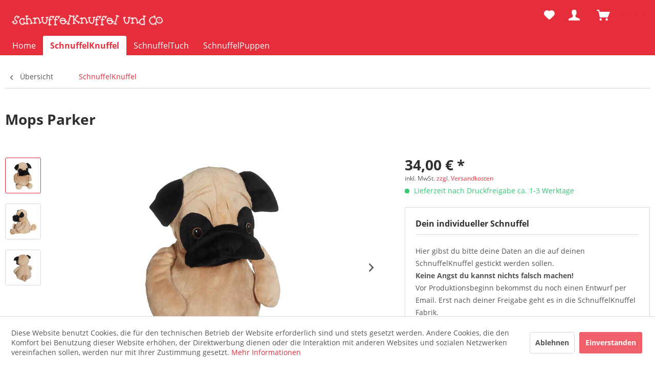

--- FILE ---
content_type: text/html; charset=UTF-8
request_url: https://www.schnuffelknuffel.de/mops-parker
body_size: 19527
content:
<!DOCTYPE html>
<html class="no-js" lang="de" itemscope="itemscope" itemtype="http://schema.org/WebPage">
<head>
<meta charset="utf-8">
<meta name="author" content="" />
<meta name="robots" content="index,follow" />
<meta name="revisit-after" content="15 days" />
<meta name="keywords" content="Embroider Buddy, Stick, Stofftiere, besticktes Stofftier" />
<meta name="description" content="Parker der Mops vom Dienst!Größe des Tieres ca. 41cmStickfläche ca. 10x10cmHersteller: Embroider BuddyUnsere Knuffel Freunde übertreffen alle anwendb…" />
<meta property="og:type" content="product" />
<meta property="og:site_name" content="SchnuffelKnuffel" />
<meta property="og:url" content="https://www.schnuffelknuffel.de/mops-parker" />
<meta property="og:title" content="Mops Parker" />
<meta property="og:description" content="Parker der Mops vom Dienst!  Größe des Tieres ca. 41cm Stickfläche ca. 10x10cm Hersteller:  Embroider Buddy   Unsere Knuffel Freunde übertreffen alle…" />
<meta property="og:image" content="https://www.schnuffelknuffel.de/media/image/8b/52/19/EB-Product-ParkerPug-Front.png" />
<meta property="product:brand" content="SchnuffelKnuffel" />
<meta property="product:price" content="34,00" />
<meta property="product:product_link" content="https://www.schnuffelknuffel.de/mops-parker" />
<meta name="twitter:card" content="product" />
<meta name="twitter:site" content="SchnuffelKnuffel" />
<meta name="twitter:title" content="Mops Parker" />
<meta name="twitter:description" content="Parker der Mops vom Dienst!  Größe des Tieres ca. 41cm Stickfläche ca. 10x10cm Hersteller:  Embroider Buddy   Unsere Knuffel Freunde übertreffen alle…" />
<meta name="twitter:image" content="https://www.schnuffelknuffel.de/media/image/8b/52/19/EB-Product-ParkerPug-Front.png" />
<meta itemprop="copyrightHolder" content="SchnuffelKnuffel" />
<meta itemprop="copyrightYear" content="2014" />
<meta itemprop="isFamilyFriendly" content="True" />
<meta itemprop="image" content="https://www.schnuffelknuffel.de/media/image/35/5c/ea/logo-w.png" />
<meta name="viewport" content="width=device-width, initial-scale=1.0, user-scalable=no">
<meta name="mobile-web-app-capable" content="yes">
<meta name="apple-mobile-web-app-title" content="SchnuffelKnuffel">
<meta name="apple-mobile-web-app-capable" content="yes">
<meta name="apple-mobile-web-app-status-bar-style" content="default">
<link rel="apple-touch-icon-precomposed" href="/themes/Frontend/Responsive/frontend/_public/src/img/apple-touch-icon-precomposed.png">
<link rel="shortcut icon" href="https://www.schnuffelknuffel.de/media/image/97/f5/39/faviwolke.png">
<meta name="msapplication-navbutton-color" content="#e52d3b" />
<meta name="application-name" content="SchnuffelKnuffel" />
<meta name="msapplication-starturl" content="https://www.schnuffelknuffel.de/" />
<meta name="msapplication-window" content="width=1024;height=768" />
<meta name="msapplication-TileImage" content="/themes/Frontend/Responsive/frontend/_public/src/img/win-tile-image.png">
<meta name="msapplication-TileColor" content="#e52d3b">
<meta name="theme-color" content="#e52d3b" />
<link rel="canonical" href="https://www.schnuffelknuffel.de/mops-parker" />
<title itemprop="name">Mops Parker | SchnuffelKnuffel | SchnuffelKnuffel</title>
<link href="/web/cache/1627045105_0baf387d3f972b3be2edbdbecd8d5464.css" media="all" rel="stylesheet" type="text/css" />
</head>
<body class="is--ctl-detail is--act-index is--no-sidebar" >
<div class="page-wrap">
<noscript class="noscript-main">
<div class="alert is--warning">
<div class="alert--icon">
<i class="icon--element icon--warning"></i>
</div>
<div class="alert--content">
Um SchnuffelKnuffel in vollem Umfang nutzen zu k&ouml;nnen, empfehlen wir Ihnen Javascript in Ihrem Browser zu aktiveren.
</div>
</div>
</noscript>
<header class="header-main">
<div class="container header--navigation">
<div class="logo-main block-group" role="banner">
<div class="logo--shop block">
<a class="logo--link" href="https://www.schnuffelknuffel.de/" title="SchnuffelKnuffel - zur Startseite wechseln">
<picture>
<source srcset="https://www.schnuffelknuffel.de/media/image/35/5c/ea/logo-w.png" media="(min-width: 78.75em)">
<source srcset="https://www.schnuffelknuffel.de/media/image/35/5c/ea/logo-w.png" media="(min-width: 64em)">
<source srcset="https://www.schnuffelknuffel.de/media/image/35/5c/ea/logo-w.png" media="(min-width: 48em)">
<img srcset="https://www.schnuffelknuffel.de/media/image/35/5c/ea/logo-w.png" alt="SchnuffelKnuffel - zur Startseite wechseln" />
</picture>
</a>
</div>
</div>
<nav class="shop--navigation block-group">
<ul class="navigation--list block-group" role="menubar">
<li class="navigation--entry entry--menu-left" role="menuitem">
<a class="entry--link entry--trigger btn is--icon-left" href="#offcanvas--left" data-offcanvas="true" data-offCanvasSelector=".sidebar-main">
<i class="icon--menu"></i> Menü
</a>
</li>

    <li class="navigation--entry entry--notepad" role="menuitem">
        
        <a href="https://www.schnuffelknuffel.de/note" title="Merkzettel" class="btn">
            <i class="icon--heart"></i>
                    </a>
    </li>




    <li class="navigation--entry entry--account"
        role="menuitem"
        data-offcanvas="true"
        data-offCanvasSelector=".account--dropdown-navigation">
        
            <a href="https://www.schnuffelknuffel.de/account"
               title=""
               class="btn is--icon-left entry--link account--link">
                <i class="icon--account"></i>
                                    <span class="account--display">
                        
                    </span>
                            </a>
        

            </li>




    <li class="navigation--entry entry--cart" role="menuitem">
        
        <a class="btn is--icon-left cart--link" href="https://www.schnuffelknuffel.de/checkout/cart" title="Warenkorb">
            <span class="cart--display">
                                    Warenkorb
                            </span>

            <span class="badge is--primary is--minimal cart--quantity is--hidden">0</span>

            <i class="icon--basket"></i>

            <span class="cart--amount">
                0,00&nbsp;&euro; *
            </span>
        </a>
        <div class="ajax-loader">&nbsp;</div>
    </li>



</ul>
</nav>
<div class="container--ajax-cart" data-collapse-cart="true" data-displayMode="offcanvas"></div>
</div>
</header>
<nav class="navigation-main">
<div class="container" data-menu-scroller="true" data-listSelector=".navigation--list.container" data-viewPortSelector=".navigation--list-wrapper">
<div class="navigation--list-wrapper">
<ul class="navigation--list container" role="menubar" itemscope="itemscope" itemtype="http://schema.org/SiteNavigationElement">
<li class="navigation--entry is--home" role="menuitem"><a class="navigation--link is--first" href="https://www.schnuffelknuffel.de/" title="Home" itemprop="url"><span itemprop="name">Home</span></a></li><li class="navigation--entry is--active" role="menuitem"><a class="navigation--link is--active" href="https://www.schnuffelknuffel.de/schnuffelknuffel" title="SchnuffelKnuffel" itemprop="url"><span itemprop="name">SchnuffelKnuffel</span></a></li><li class="navigation--entry" role="menuitem"><a class="navigation--link" href="https://www.schnuffelknuffel.de/schnuffeltuch" title="SchnuffelTuch" itemprop="url"><span itemprop="name">SchnuffelTuch</span></a></li><li class="navigation--entry" role="menuitem"><a class="navigation--link" href="https://www.schnuffelknuffel.de/schnuffelpuppen" title="SchnuffelPuppen" itemprop="url"><span itemprop="name">SchnuffelPuppen</span></a></li>            </ul>
</div>
</div>
</nav>
<section class="content-main container block-group">
<nav class="content--breadcrumb block">
<a class="breadcrumb--button breadcrumb--link" href="https://www.schnuffelknuffel.de/schnuffelknuffel" title="Übersicht">
<i class="icon--arrow-left"></i>
<span class="breadcrumb--title">Übersicht</span>
</a>
<ul class="breadcrumb--list" role="menu" itemscope itemtype="http://schema.org/BreadcrumbList">
<li class="breadcrumb--entry is--active" itemprop="itemListElement" itemscope itemtype="http://schema.org/ListItem">
<a class="breadcrumb--link" href="https://www.schnuffelknuffel.de/schnuffelknuffel" title="SchnuffelKnuffel" itemprop="item">
<link itemprop="url" href="https://www.schnuffelknuffel.de/schnuffelknuffel" />
<span class="breadcrumb--title" itemprop="name">SchnuffelKnuffel</span>
</a>
<meta itemprop="position" content="0" />
</li>
</ul>
</nav>
<nav class="product--navigation">
<a href="#" class="navigation--link link--prev">
<div class="link--prev-button">
<span class="link--prev-inner">Zurück</span>
</div>
<div class="image--wrapper">
<div class="image--container"></div>
</div>
</a>
<a href="#" class="navigation--link link--next">
<div class="link--next-button">
<span class="link--next-inner">Vor</span>
</div>
<div class="image--wrapper">
<div class="image--container"></div>
</div>
</a>
</nav>
<div class="content-main--inner">
<aside class="sidebar-main off-canvas">
<div class="navigation--smartphone">
<ul class="navigation--list ">
<li class="navigation--entry entry--close-off-canvas">
<a href="#close-categories-menu" title="Menü schließen" class="navigation--link">
Menü schließen <i class="icon--arrow-right"></i>
</a>
</li>
</ul>
<div class="mobile--switches">

    



    

</div>
</div>
<div class="sidebar--categories-wrapper" data-subcategory-nav="true" data-mainCategoryId="3" data-categoryId="7" data-fetchUrl="/widgets/listing/getCategory/categoryId/7">
<div class="categories--headline navigation--headline">
Kategorien
</div>
<div class="sidebar--categories-navigation">
<ul class="sidebar--navigation categories--navigation navigation--list is--drop-down is--level0 is--rounded" role="menu">
<li class="navigation--entry is--active" role="menuitem">
<a class="navigation--link is--active" href="https://www.schnuffelknuffel.de/schnuffelknuffel" data-categoryId="7" data-fetchUrl="/widgets/listing/getCategory/categoryId/7" title="SchnuffelKnuffel" >
SchnuffelKnuffel
</a>
</li>
<li class="navigation--entry" role="menuitem">
<a class="navigation--link" href="https://www.schnuffelknuffel.de/schnuffeltuch" data-categoryId="10" data-fetchUrl="/widgets/listing/getCategory/categoryId/10" title="SchnuffelTuch" >
SchnuffelTuch
</a>
</li>
<li class="navigation--entry" role="menuitem">
<a class="navigation--link" href="https://www.schnuffelknuffel.de/schnuffelpuppen" data-categoryId="11" data-fetchUrl="/widgets/listing/getCategory/categoryId/11" title="SchnuffelPuppen" >
SchnuffelPuppen
</a>
</li>
</ul>
</div>
<div class="shop-sites--container is--rounded">
<div class="shop-sites--headline navigation--headline">
Informationen
</div>
<ul class="shop-sites--navigation sidebar--navigation navigation--list is--drop-down is--level0" role="menu">
<li class="navigation--entry" role="menuitem">
<a class="navigation--link" href="https://www.schnuffelknuffel.de/kontaktformular" title="Kontakt" data-categoryId="1" data-fetchUrl="/widgets/listing/getCustomPage/pageId/1" target="_self">
Kontakt
</a>
</li>
<li class="navigation--entry" role="menuitem">
<a class="navigation--link" href="https://www.schnuffelknuffel.de/versand-und-zahlungsbedingungen" title="Versand und Zahlungsbedingungen" data-categoryId="6" data-fetchUrl="/widgets/listing/getCustomPage/pageId/6" >
Versand und Zahlungsbedingungen
</a>
</li>
<li class="navigation--entry" role="menuitem">
<a class="navigation--link" href="https://www.schnuffelknuffel.de/widerrufsrecht" title="Widerrufsrecht" data-categoryId="8" data-fetchUrl="/widgets/listing/getCustomPage/pageId/8" >
Widerrufsrecht
</a>
</li>
<li class="navigation--entry" role="menuitem">
<a class="navigation--link" href="https://www.schnuffelknuffel.de/agb" title="AGB" data-categoryId="4" data-fetchUrl="/widgets/listing/getCustomPage/pageId/4" >
AGB
</a>
</li>
<li class="navigation--entry" role="menuitem">
<a class="navigation--link" href="https://www.schnuffelknuffel.de/impressum" title="Impressum" data-categoryId="3" data-fetchUrl="/widgets/listing/getCustomPage/pageId/3" >
Impressum
</a>
</li>
<li class="navigation--entry" role="menuitem">
<a class="navigation--link" href="https://www.schnuffelknuffel.de/datenschutz" title="Datenschutz" data-categoryId="7" data-fetchUrl="/widgets/listing/getCustomPage/pageId/7" >
Datenschutz
</a>
</li>
</ul>
</div>
<div class="panel is--rounded paypal--sidebar">
<div class="panel--body is--wide paypal--sidebar-inner">
<div data-paypalUnifiedInstallmentsBanner="true" data-ratio="1x1" data-currency="EUR" data-buyerCountry="DE" >
</div>
</div>
</div>
</div>
</aside>
<div class="content--wrapper">
<div class="content product--details" itemscope itemtype="http://schema.org/Product" data-product-navigation="/widgets/listing/productNavigation" data-category-id="7" data-main-ordernumber="SW10025" data-ajax-wishlist="true" data-compare-ajax="true" data-ajax-variants-container="true">
<header class="product--header">
<div class="product--info">
<h1 class="product--title" itemprop="name">
Mops Parker
</h1>
<meta itemprop="image" content="https://www.schnuffelknuffel.de/media/image/08/df/e3/EB-Product-ParkerPug-Alt.png"/>
<meta itemprop="image" content="https://www.schnuffelknuffel.de/media/image/50/c6/55/EB-Product-ParkerPug-Back.png"/>
</div>
</header>
<div class="product--detail-upper block-group">
<div class="product--image-container image-slider product--image-zoom" data-image-slider="true" data-image-gallery="true" data-maxZoom="0" data-thumbnails=".image--thumbnails" >
<div class="image--thumbnails image-slider--thumbnails">
<div class="image-slider--thumbnails-slide">
<a href="https://www.schnuffelknuffel.de/media/image/8b/52/19/EB-Product-ParkerPug-Front.png" title="Vorschau: Mops Parker" class="thumbnail--link is--active">
<img srcset="https://www.schnuffelknuffel.de/media/image/2a/83/0b/EB-Product-ParkerPug-Front_200x200.png, https://www.schnuffelknuffel.de/media/image/72/5b/0e/EB-Product-ParkerPug-Front_200x200@2x.png 2x" alt="Vorschau: Mops Parker" title="Vorschau: Mops Parker" class="thumbnail--image" />
</a>
<a href="https://www.schnuffelknuffel.de/media/image/08/df/e3/EB-Product-ParkerPug-Alt.png" title="Vorschau: Mops Parker" class="thumbnail--link">
<img srcset="https://www.schnuffelknuffel.de/media/image/34/f2/a4/EB-Product-ParkerPug-Alt_200x200.png, https://www.schnuffelknuffel.de/media/image/47/c3/0f/EB-Product-ParkerPug-Alt_200x200@2x.png 2x" alt="Vorschau: Mops Parker" title="Vorschau: Mops Parker" class="thumbnail--image" />
</a>
<a href="https://www.schnuffelknuffel.de/media/image/50/c6/55/EB-Product-ParkerPug-Back.png" title="Vorschau: Mops Parker" class="thumbnail--link">
<img srcset="https://www.schnuffelknuffel.de/media/image/2d/e2/1e/EB-Product-ParkerPug-Back_200x200.png, https://www.schnuffelknuffel.de/media/image/c0/bb/29/EB-Product-ParkerPug-Back_200x200@2x.png 2x" alt="Vorschau: Mops Parker" title="Vorschau: Mops Parker" class="thumbnail--image" />
</a>
</div>
</div>
<div class="image-slider--container">
<div class="image-slider--slide">
<div class="image--box image-slider--item">
<span class="image--element" data-img-large="https://www.schnuffelknuffel.de/media/image/bb/91/06/EB-Product-ParkerPug-Front_1280x1280.png" data-img-small="https://www.schnuffelknuffel.de/media/image/2a/83/0b/EB-Product-ParkerPug-Front_200x200.png" data-img-original="https://www.schnuffelknuffel.de/media/image/8b/52/19/EB-Product-ParkerPug-Front.png" data-alt="Mops Parker">
<span class="image--media">
<img srcset="https://www.schnuffelknuffel.de/media/image/1e/56/7f/EB-Product-ParkerPug-Front_600x600.png, https://www.schnuffelknuffel.de/media/image/f0/df/8f/EB-Product-ParkerPug-Front_600x600@2x.png 2x" src="https://www.schnuffelknuffel.de/media/image/1e/56/7f/EB-Product-ParkerPug-Front_600x600.png" alt="Mops Parker" itemprop="image" />
</span>
</span>
</div>
<div class="image--box image-slider--item">
<span class="image--element" data-img-large="https://www.schnuffelknuffel.de/media/image/0c/a1/a9/EB-Product-ParkerPug-Alt_1280x1280.png" data-img-small="https://www.schnuffelknuffel.de/media/image/34/f2/a4/EB-Product-ParkerPug-Alt_200x200.png" data-img-original="https://www.schnuffelknuffel.de/media/image/08/df/e3/EB-Product-ParkerPug-Alt.png" data-alt="Mops Parker">
<span class="image--media">
<img srcset="https://www.schnuffelknuffel.de/media/image/06/96/43/EB-Product-ParkerPug-Alt_600x600.png, https://www.schnuffelknuffel.de/media/image/75/44/76/EB-Product-ParkerPug-Alt_600x600@2x.png 2x" alt="Mops Parker" itemprop="image" />
</span>
</span>
</div>
<div class="image--box image-slider--item">
<span class="image--element" data-img-large="https://www.schnuffelknuffel.de/media/image/b8/e0/e7/EB-Product-ParkerPug-Back_1280x1280.png" data-img-small="https://www.schnuffelknuffel.de/media/image/2d/e2/1e/EB-Product-ParkerPug-Back_200x200.png" data-img-original="https://www.schnuffelknuffel.de/media/image/50/c6/55/EB-Product-ParkerPug-Back.png" data-alt="Mops Parker">
<span class="image--media">
<img srcset="https://www.schnuffelknuffel.de/media/image/67/b0/5d/EB-Product-ParkerPug-Back_600x600.png, https://www.schnuffelknuffel.de/media/image/d4/f9/7d/EB-Product-ParkerPug-Back_600x600@2x.png 2x" alt="Mops Parker" itemprop="image" />
</span>
</span>
</div>
</div>
</div>
<div class="image--dots image-slider--dots panel--dot-nav">
<a href="#" class="dot--link">&nbsp;</a>
<a href="#" class="dot--link">&nbsp;</a>
<a href="#" class="dot--link">&nbsp;</a>
</div>
</div>
<div class="product--buybox block">
<meta itemprop="brand" content="SchnuffelKnuffel"/>
<div itemprop="offers" itemscope itemtype="http://schema.org/Offer" class="buybox--inner">
<meta itemprop="priceCurrency" content="EUR"/>
<meta itemprop="url" content="https://www.schnuffelknuffel.de/mops-parker"/>
<div class="product--price price--default">
<span class="price--content content--default">
<meta itemprop="price" content="34.00">
34,00&nbsp;&euro; *
</span>
</div>
<p class="product--tax" data-content="" data-modalbox="true" data-targetSelector="a" data-mode="ajax">
inkl. MwSt. <a title="Versandkosten" href="https://www.schnuffelknuffel.de/versand-und-zahlungsbedingungen" style="text-decoration:underline">zzgl. Versandkosten</a>
</p>
<div class="product--delivery">
<link itemprop="availability" href="http://schema.org/InStock" />
<p class="delivery--information">
<span class="delivery--text delivery--text-available">
<i class="delivery--status-icon delivery--status-available"></i>
Lieferzeit nach Druckfreigabe ca. 1-3 Werktage
</span>
</p>
</div>
<div class="custom-products--data-wrapper panel has--border">
<form class="custom-products--form" data-custom-url="https://www.schnuffelknuffel.de/widgets/SwagCustomProducts/saveConfiguration" data-swag-custom-products-option-manager="true" data-templateId="1" data-overview-url="https://www.schnuffelknuffel.de/widgets/SwagCustomProducts/overviewCalculation" data-get-configuration-url="https://www.schnuffelknuffel.de/widgets/SwagCustomProducts/getConfiguration" data-overview-articleid="25" data-overview-number="SW10025" data-overview-format="0,00&nbsp;&euro;" data-star-snippet="*" enctype="multipart/form-data" >
<div class="custom-products--header panel--title is--underline">Dein individueller Schnuffel</div>
<div class="custom-products--container panel--body is--wide">
<div class="custom-products--description">
<p>Hier gibst du bitte deine Daten an die auf deinen SchnuffelKnuffel gestickt werden sollen.<br><strong>Keine Angst du kannst nichts falsch machen!</strong><br>Vor Produktionsbeginn bekommst du noch einen Entwurf per Email. Erst nach deiner Freigabe geht es in die SchnuffelKnuffel Fabrik.</p>
</div>
<div class="custom-products--options">
<input type="hidden" name="template-id" value="1">
<div class="custom-products--option is--first is--last is--active" data-swag-custom-products-required="true">
<label for="custom-products-option-0" class="custom-products--label" data-custom-products-collapse-panel="true" data-label="Deine Angaben">
Deine Angaben&nbsp;**
<a href="#" class="custom-products--toggle-btn">
<i class="icon--arrow-down" data-expanded="icon--arrow-up" data-collapsed="icon--arrow-down"></i>
</a>
</label>
<div class="custom-product--option-wrapper custom-products--textarea">
<textarea class="wizard--input" id="custom-products-option-0" name="custom-option-id--4" data-field="true" data-default-value="Name:
Geburtsdatum:
Gewicht:
Größe:
Uhrzeit:
Sonst noch was? Sag uns was du möchtest!" data-validate="true" data-validate-message="Bitte geben Sie einen Text ein" data-custom-products-autosize-textarea="true">
Name:
Geburtsdatum:
Gewicht:
Größe:
Uhrzeit:
Sonst noch was? Sag uns was du möchtest!    </textarea>
<div class="custom-product--interactive-bar">
<div class="custom-products--option-actions">
<span class="custom-products--option-reset filter--active" data-custom-products-reset="true">
<span class="filter--active-icon"></span>
Zurücksetzen
</span>
</div>
<div class="is--hidden custom-product--modal-content4">
<p>Hier gibst du bitte deine Daten an die auf deinen SchnuffelKnuffel gestickt werden sollen. <strong>Keine Angst du kannst nichts falsch machen!</strong><br>Vor Produktionsbeginn bekommst du noch einen Entwurf per Email.<br>Erst nach deiner Freigabe geht es in die SchnuffelKnuffel Fabrik.<br></p>
</div>
<div class="custom-products--option-description-link" data-description-plugin="true" data-title="Mehr Informationen" data-content-selector="custom-product--modal-content4">
<span>Mehr Informationen&nbsp;</span>
<i class="icon--service"></i>
</div>
</div>
</div>
</div>
<div class="custom-products--option-reset-all">
<span class="custom-products--global-reset filter--active">
<span class="filter--active-icon"></span>
Konfiguration zurücksetzen
</span>
</div>
<div class="custom-products--required-field-info">
**&nbsp;Dies ist ein Pflichtfeld.
</div>
</div>
</div>
</form>
</div>
<div class="custom-products--global-calculation-overview">
</div>
<div class="custom-products--global-error-overview">
</div>
<script id="overview-template" type="text/x-handlebars-template">
<div class="panel has--border custom-products--surcharges">
<div class="panel--title is--underline">Stückpreise</div>
<div class="panel--body">
<ul class="custom-products--overview-list custom-products--list-surcharges">
<li class="custom-products--overview-base">
&nbsp;&nbsp;Grundpreis
<span class="custom-products--overview-price">{{formatPrice basePrice}}</span>
</li>
{{#surcharges}}
<li>
{{#if hasParent}}
&emsp;
{{/if}}
<span class="custom-products--overview-name">{{name}}</span>
<span class="custom-products--overview-price">{{formatPrice price}}</span>
</li>
{{/surcharges}}
<li class="custom-products--overview-total">
Gesamt / Stück                                    <span class="custom-products--overview-price">{{formatPrice totalUnitPrice}}</span>
</li>
</ul>
</div>
{{#if hasOnceSurcharges}}
<div class="panel--title is--underline">Einmalpreise</div>
<div class="panel--body">
<ul class="custom-products--overview-list custom-products--list-once">
{{#onceprices}}
<li>
{{#if hasParent}}
&emsp;
{{/if}}
<span class="custom-products--overview-name">{{name}}</span>
<span class="custom-products--overview-price">{{formatPrice price}}</span>
</li>
{{/onceprices}}
<li class="custom-products--overview-total custom-products--overview-once">
Gesamt / einmalig
<span class="custom-products--overview-price">{{formatPrice totalPriceOnce}}</span>
</li>
</ul>
</div>
{{/if}}
<div class="panel--title is--underline">Gesamt</div>
<div class="panel--body">
<ul class="custom-products--overview-list custom-products--list-once">
<li class="custom-products--overview-total custom-products--overview-once">
Gesamtpreis
<span class="custom-products--overview-price">{{formatPrice total}}</span>
</li>
</ul>
</div>
</div>
</script>
<div class="product--configurator">
</div>
<form name="sAddToBasket" method="post" action="https://www.schnuffelknuffel.de/checkout/addArticle" class="buybox--form" data-add-article="true" data-eventName="submit" data-showModal="false" data-addArticleUrl="https://www.schnuffelknuffel.de/checkout/ajaxAddArticleCart">
<input type="hidden" name="sActionIdentifier" value=""/>
<input type="hidden" name="sAddAccessories" id="sAddAccessories" value=""/>
<input type="hidden" name="sAdd" value="SW10025"/>
<div data-paypalUnifiedInstallmentsBanner="true" data-amount="34" data-currency="EUR" data-buyerCountry="DE" class="paypal-unified-installments-banner--product-detail">
</div>
<div class="buybox--button-container block-group">
<div class="buybox--quantity block">
<div class="select-field">
<select id="sQuantity" name="sQuantity" class="quantity--select">
<option value="1">1</option>
<option value="2">2</option>
<option value="3">3</option>
<option value="4">4</option>
</select>
</div>
</div>
<button class="buybox--button block btn is--primary is--icon-right is--center is--large" name="In den Warenkorb">
<span class="buy-btn--cart-add">In den</span> <span class="buy-btn--cart-text">Warenkorb</span> <i class="icon--arrow-right"></i>
</button>
</div>
</form>
<nav class="product--actions">
<form action="https://www.schnuffelknuffel.de/note/add/ordernumber/SW10025" method="post" class="action--form">
<button type="submit" class="action--link link--notepad" title="Auf den Merkzettel" data-ajaxUrl="https://www.schnuffelknuffel.de/note/ajaxAdd/ordernumber/SW10025" data-text="Gemerkt">
<i class="icon--heart"></i> <span class="action--text">Merken</span>
</button>
</form>
</nav>
</div>
<ul class="product--base-info list--unstyled">
<li class="base-info--entry entry--sku">
<strong class="entry--label">
Artikel-Nr.:
</strong>
<meta itemprop="productID" content="25"/>
<span class="entry--content" itemprop="sku">
SW10025
</span>
</li>
</ul>
</div>
</div>
<div class="tab-menu--product">
<div class="tab--navigation">
<a href="#" class="tab--link" title="Beschreibung" data-tabName="description">Beschreibung</a>
</div>
<div class="tab--container-list">
<div class="tab--container">
<div class="tab--header">
<a href="#" class="tab--title" title="Beschreibung">Beschreibung</a>
</div>
<div class="tab--preview">
Parker der Mops vom Dienst!  Größe des Tieres ca. 41cm Stickfläche ca. 10x10cm Hersteller:...<a href="#" class="tab--link" title=" mehr"> mehr</a>
</div>
<div class="tab--content">
<div class="buttons--off-canvas">
<a href="#" title="Menü schließen" class="close--off-canvas">
<i class="icon--arrow-left"></i>
Menü schließen
</a>
</div>
<div class="content--description">
<div class="content--title">
Produktinformationen "Mops Parker"
</div>
<div class="product--description" itemprop="description">
<p>Parker der Mops vom Dienst!<br><br>Größe des Tieres ca. 41cm<br>Stickfläche ca. 10x10cm<br>Hersteller: <span class="st">Embroider Buddy</span><br><br>Unsere Knuffel Freunde übertreffen alle anwendbaren<br>Sicherheitsnormen in Kanada, Australien, Europa und in den USA.</p>
</div>
<div class="content--title">
Weiterführende Links zu "Mops Parker"
</div>
<ul class="content--list list--unstyled">
<li class="list--entry">
<a href="https://www.schnuffelknuffel.de/anfrage-formular?sInquiry=detail&sOrdernumber=SW10025" rel="nofollow" class="content--link link--contact" title="Fragen zum Artikel?">
<i class="icon--arrow-right"></i> Fragen zum Artikel?
</a>
</li>
<li class="list--entry">
<a href="https://www.schnuffelknuffel.de/schnuffelknuffel/" target="_parent" class="content--link link--supplier" title="Weitere Artikel von SchnuffelKnuffel">
<i class="icon--arrow-right"></i> Weitere Artikel von SchnuffelKnuffel
</a>
</li>
</ul>
</div>
</div>
</div>
</div>
</div>
<div class="tab-menu--cross-selling">
<div class="tab--navigation">
<a href="#content--also-bought" title="Kunden kauften auch" class="tab--link">Kunden kauften auch</a>
<a href="#content--customer-viewed" title="Kunden haben sich ebenfalls angesehen" class="tab--link">Kunden haben sich ebenfalls angesehen</a>
</div>
<div class="tab--container-list">
<div class="tab--container" data-tab-id="alsobought">
<div class="tab--header">
<a href="#" class="tab--title" title="Kunden kauften auch">Kunden kauften auch</a>
</div>
<div class="tab--content content--also-bought">    
</div>
</div>
<div class="tab--container" data-tab-id="alsoviewed">
<div class="tab--header">
<a href="#" class="tab--title" title="Kunden haben sich ebenfalls angesehen">Kunden haben sich ebenfalls angesehen</a>
</div>
<div class="tab--content content--also-viewed">            
            <div class="viewed--content">
                
                                                                                                                        



    <div class="product-slider "
                                                                                                                                                                                                                                                   data-initOnEvent="onShowContent-alsoviewed"         data-product-slider="true">

        
            <div class="product-slider--container">
                                    


    <div class="product-slider--item">
            
            
        
            

    <div class="product--box box--slider"
         data-page-index=""
         data-ordernumber="SW10105"
          data-category-id="7">

        
            <div class="box--content is--rounded">

                
                
                    


    <div class="product--badges">

        
        
                    

        
        
                    

        
        
                    

        
        
                    
    </div>







                

                
                    <div class="product--info">

                        
                        
                            <a href="https://www.schnuffelknuffel.de/eule-poly"
   title="Eule Poly"
   class="product--image"
   
   >
    
        <span class="image--element">
            
                <span class="image--media">

                    
                    
                        
                        
                            <img srcset="https://www.schnuffelknuffel.de/media/image/20/90/81/1_200x200.jpg, https://www.schnuffelknuffel.de/media/image/2b/7d/4f/1_200x200@2x.jpg 2x"
                                 alt="Eule Poly"
                                 title="Eule Poly" />
                        
                                    </span>
            
        </span>
    
</a>
                        

                        
                        

                        
                        
                            <a href="https://www.schnuffelknuffel.de/eule-poly"
                               class="product--title"
                               title="Eule Poly">
                                Eule Poly
                            </a>
                        

                        
                        
                                                    

                        
                        

                        
                            <div class="product--price-info">

                                
                                
                                    
<div class="price--unit">

    
    
    
    </div>                                

                                
                                
                                    
<div class="product--price">

    
    
        <span class="price--default is--nowrap">
                        34,00&nbsp;&euro;
            *
        </span>
    

    
    
            
</div>
                                
                            </div>
                        

                        

                        
                        
                    </div>
                
            </div>
        
    </div>


    
    </div>
                    


    <div class="product-slider--item">
            
            
        
            

    <div class="product--box box--slider"
         data-page-index=""
         data-ordernumber="SW10035"
          data-category-id="7">

        
            <div class="box--content is--rounded">

                
                
                    


    <div class="product--badges">

        
        
                    

        
        
                    

        
        
                    

        
        
                    
    </div>







                

                
                    <div class="product--info">

                        
                        
                            <a href="https://www.schnuffelknuffel.de/hund-mumbi"
   title="Hund Mumbi"
   class="product--image"
   
   >
    
        <span class="image--element">
            
                <span class="image--media">

                    
                    
                        
                        
                            <img srcset="https://www.schnuffelknuffel.de/media/image/5f/9b/cc/dog-mumble-2_200x200.jpg, https://www.schnuffelknuffel.de/media/image/7e/f7/2b/dog-mumble-2_200x200@2x.jpg 2x"
                                 alt="Hund Mumbi"
                                 title="Hund Mumbi" />
                        
                                    </span>
            
        </span>
    
</a>
                        

                        
                        

                        
                        
                            <a href="https://www.schnuffelknuffel.de/hund-mumbi"
                               class="product--title"
                               title="Hund Mumbi">
                                Hund Mumbi
                            </a>
                        

                        
                        
                                                    

                        
                        

                        
                            <div class="product--price-info">

                                
                                
                                    
<div class="price--unit">

    
    
    
    </div>                                

                                
                                
                                    
<div class="product--price">

    
    
        <span class="price--default is--nowrap">
                        34,00&nbsp;&euro;
            *
        </span>
    

    
    
            
</div>
                                
                            </div>
                        

                        

                        
                        
                    </div>
                
            </div>
        
    </div>


    
    </div>
                    


    <div class="product-slider--item">
            
            
        
            

    <div class="product--box box--slider"
         data-page-index=""
         data-ordernumber="SW10022"
          data-category-id="7">

        
            <div class="box--content is--rounded">

                
                
                    


    <div class="product--badges">

        
        
                    

        
        
                    

        
        
                    

        
        
                    
    </div>







                

                
                    <div class="product--info">

                        
                        
                            <a href="https://www.schnuffelknuffel.de/kuh-berta"
   title="Kuh Berta"
   class="product--image"
   
   >
    
        <span class="image--element">
            
                <span class="image--media">

                    
                    
                        
                        
                            <img srcset="https://www.schnuffelknuffel.de/media/image/49/8b/7b/EB-Product-MooMooCow-Front_200x200.png, https://www.schnuffelknuffel.de/media/image/a8/a7/4f/EB-Product-MooMooCow-Front_200x200@2x.png 2x"
                                 alt="Kuh Berta"
                                 title="Kuh Berta" />
                        
                                    </span>
            
        </span>
    
</a>
                        

                        
                        

                        
                        
                            <a href="https://www.schnuffelknuffel.de/kuh-berta"
                               class="product--title"
                               title="Kuh Berta">
                                Kuh Berta
                            </a>
                        

                        
                        
                                                    

                        
                        

                        
                            <div class="product--price-info">

                                
                                
                                    
<div class="price--unit">

    
    
    
    </div>                                

                                
                                
                                    
<div class="product--price">

    
    
        <span class="price--default is--nowrap">
                        34,00&nbsp;&euro;
            *
        </span>
    

    
    
            
</div>
                                
                            </div>
                        

                        

                        
                        
                    </div>
                
            </div>
        
    </div>


    
    </div>
                    


    <div class="product-slider--item">
            
            
        
            

    <div class="product--box box--slider"
         data-page-index=""
         data-ordernumber="Sk10001"
          data-category-id="7">

        
            <div class="box--content is--rounded">

                
                
                    


    <div class="product--badges">

        
        
                    

        
        
                    

        
        
                    

        
        
                    
    </div>







                

                
                    <div class="product--info">

                        
                        
                            <a href="https://www.schnuffelknuffel.de/loewe-rory"
   title="Löwe Rory"
   class="product--image"
   
   >
    
        <span class="image--element">
            
                <span class="image--media">

                    
                    
                        
                        
                            <img srcset="https://www.schnuffelknuffel.de/media/image/9d/31/a3/EB-Product-RoryLion-Front_200x200.png, https://www.schnuffelknuffel.de/media/image/8c/ee/7c/EB-Product-RoryLion-Front_200x200@2x.png 2x"
                                 alt="Löwe Rory"
                                 title="Löwe Rory" />
                        
                                    </span>
            
        </span>
    
</a>
                        

                        
                        

                        
                        
                            <a href="https://www.schnuffelknuffel.de/loewe-rory"
                               class="product--title"
                               title="Löwe Rory">
                                Löwe Rory
                            </a>
                        

                        
                        
                                                    

                        
                        

                        
                            <div class="product--price-info">

                                
                                
                                    
<div class="price--unit">

    
    
    
    </div>                                

                                
                                
                                    
<div class="product--price">

    
    
        <span class="price--default is--nowrap">
                        34,00&nbsp;&euro;
            *
        </span>
    

    
    
            
</div>
                                
                            </div>
                        

                        

                        
                        
                    </div>
                
            </div>
        
    </div>


    
    </div>
                    


    <div class="product-slider--item">
            
            
        
            

    <div class="product--box box--slider"
         data-page-index=""
         data-ordernumber="SW10041"
          data-category-id="7">

        
            <div class="box--content is--rounded">

                
                
                    


    <div class="product--badges">

        
        
                    

        
        
                    

        
        
                    

        
        
                    
    </div>







                

                
                    <div class="product--info">

                        
                        
                            <a href="https://www.schnuffelknuffel.de/biene-bumble"
   title="Biene Bumble"
   class="product--image"
   
   >
    
        <span class="image--element">
            
                <span class="image--media">

                    
                    
                        
                        
                            <img srcset="https://www.schnuffelknuffel.de/media/image/7e/47/cb/bumble1_200x200.png, https://www.schnuffelknuffel.de/media/image/c6/17/dd/bumble1_200x200@2x.png 2x"
                                 alt="Biene Bumble"
                                 title="Biene Bumble" />
                        
                                    </span>
            
        </span>
    
</a>
                        

                        
                        

                        
                        
                            <a href="https://www.schnuffelknuffel.de/biene-bumble"
                               class="product--title"
                               title="Biene Bumble">
                                Biene Bumble
                            </a>
                        

                        
                        
                                                    

                        
                        

                        
                            <div class="product--price-info">

                                
                                
                                    
<div class="price--unit">

    
    
    
    </div>                                

                                
                                
                                    
<div class="product--price">

    
    
        <span class="price--default is--nowrap">
                        34,00&nbsp;&euro;
            *
        </span>
    

    
    
            
</div>
                                
                            </div>
                        

                        

                        
                        
                    </div>
                
            </div>
        
    </div>


    
    </div>
                    


    <div class="product-slider--item">
            
            
        
            

    <div class="product--box box--slider"
         data-page-index=""
         data-ordernumber="SW10031"
          data-category-id="7">

        
            <div class="box--content is--rounded">

                
                
                    


    <div class="product--badges">

        
        
                    

        
        
                    

        
        
                    

        
        
                    
    </div>







                

                
                    <div class="product--info">

                        
                        
                            <a href="https://www.schnuffelknuffel.de/hase-konrad"
   title="Hase Konrad"
   class="product--image"
   
   >
    
        <span class="image--element">
            
                <span class="image--media">

                    
                    
                        
                        
                            <img srcset="https://www.schnuffelknuffel.de/media/image/04/11/b2/mum-bunny-1_200x200.png, https://www.schnuffelknuffel.de/media/image/09/0b/f6/mum-bunny-1_200x200@2x.png 2x"
                                 alt="Hase Konrad"
                                 title="Hase Konrad" />
                        
                                    </span>
            
        </span>
    
</a>
                        

                        
                        

                        
                        
                            <a href="https://www.schnuffelknuffel.de/hase-konrad"
                               class="product--title"
                               title="Hase Konrad">
                                Hase Konrad
                            </a>
                        

                        
                        
                                                    

                        
                        

                        
                            <div class="product--price-info">

                                
                                
                                    
<div class="price--unit">

    
    
    
    </div>                                

                                
                                
                                    
<div class="product--price">

    
    
        <span class="price--default is--nowrap">
                        34,00&nbsp;&euro;
            *
        </span>
    

    
    
            
</div>
                                
                            </div>
                        

                        

                        
                        
                    </div>
                
            </div>
        
    </div>


    
    </div>
                    


    <div class="product-slider--item">
            
            
        
            

    <div class="product--box box--slider"
         data-page-index=""
         data-ordernumber="SW10027"
          data-category-id="7">

        
            <div class="box--content is--rounded">

                
                
                    


    <div class="product--badges">

        
        
                    

        
        
                    

        
        
                    

        
        
                    
    </div>







                

                
                    <div class="product--info">

                        
                        
                            <a href="https://www.schnuffelknuffel.de/pinguin-pedrick"
   title="Pinguin Pedrick"
   class="product--image"
   
   >
    
        <span class="image--element">
            
                <span class="image--media">

                    
                    
                        
                        
                            <img srcset="https://www.schnuffelknuffel.de/media/image/af/e1/0b/EB-Product-PendrickPenguin-Front_200x200.png, https://www.schnuffelknuffel.de/media/image/ec/d5/15/EB-Product-PendrickPenguin-Front_200x200@2x.png 2x"
                                 alt="Pinguin Pedrick"
                                 title="Pinguin Pedrick" />
                        
                                    </span>
            
        </span>
    
</a>
                        

                        
                        

                        
                        
                            <a href="https://www.schnuffelknuffel.de/pinguin-pedrick"
                               class="product--title"
                               title="Pinguin Pedrick">
                                Pinguin Pedrick
                            </a>
                        

                        
                        
                                                    

                        
                        

                        
                            <div class="product--price-info">

                                
                                
                                    
<div class="price--unit">

    
    
    
    </div>                                

                                
                                
                                    
<div class="product--price">

    
    
        <span class="price--default is--nowrap">
                        34,00&nbsp;&euro;
            *
        </span>
    

    
    
            
</div>
                                
                            </div>
                        

                        

                        
                        
                    </div>
                
            </div>
        
    </div>


    
    </div>
                    


    <div class="product-slider--item">
            
            
        
            

    <div class="product--box box--slider"
         data-page-index=""
         data-ordernumber="SW10026"
          data-category-id="7">

        
            <div class="box--content is--rounded">

                
                
                    


    <div class="product--badges">

        
        
                    

        
        
                    

        
        
                    

        
        
                    
    </div>







                

                
                    <div class="product--info">

                        
                        
                            <a href="https://www.schnuffelknuffel.de/welpe-paula"
   title="Welpe Paula"
   class="product--image"
   
   >
    
        <span class="image--element">
            
                <span class="image--media">

                    
                    
                        
                        
                            <img srcset="https://www.schnuffelknuffel.de/media/image/1e/g0/a1/EB-Product-PauleyPuppyDog-Front_200x200.png, https://www.schnuffelknuffel.de/media/image/69/6f/d1/EB-Product-PauleyPuppyDog-Front_200x200@2x.png 2x"
                                 alt="Welpe Paula"
                                 title="Welpe Paula" />
                        
                                    </span>
            
        </span>
    
</a>
                        

                        
                        

                        
                        
                            <a href="https://www.schnuffelknuffel.de/welpe-paula"
                               class="product--title"
                               title="Welpe Paula">
                                Welpe Paula
                            </a>
                        

                        
                        
                                                    

                        
                        

                        
                            <div class="product--price-info">

                                
                                
                                    
<div class="price--unit">

    
    
    
    </div>                                

                                
                                
                                    
<div class="product--price">

    
    
        <span class="price--default is--nowrap">
                        34,00&nbsp;&euro;
            *
        </span>
    

    
    
            
</div>
                                
                            </div>
                        

                        

                        
                        
                    </div>
                
            </div>
        
    </div>


    
    </div>
                    


    <div class="product-slider--item">
            
            
        
            

    <div class="product--box box--slider"
         data-page-index=""
         data-ordernumber="SW10002"
          data-category-id="7">

        
            <div class="box--content is--rounded">

                
                
                    


    <div class="product--badges">

        
        
                    

        
        
                    

        
        
                    

        
        
                    
    </div>







                

                
                    <div class="product--info">

                        
                        
                            <a href="https://www.schnuffelknuffel.de/leopard-leroy"
   title="Leopard LeRoy"
   class="product--image"
   
   >
    
        <span class="image--element">
            
                <span class="image--media">

                    
                    
                        
                        
                            <img srcset="https://www.schnuffelknuffel.de/media/image/08/d6/fd/leroy-front_200x200.png, https://www.schnuffelknuffel.de/media/image/50/ea/8b/leroy-front_200x200@2x.png 2x"
                                 alt="Leopard LeRoy"
                                 title="Leopard LeRoy" />
                        
                                    </span>
            
        </span>
    
</a>
                        

                        
                        

                        
                        
                            <a href="https://www.schnuffelknuffel.de/leopard-leroy"
                               class="product--title"
                               title="Leopard LeRoy">
                                Leopard LeRoy
                            </a>
                        

                        
                        
                                                    

                        
                        

                        
                            <div class="product--price-info">

                                
                                
                                    
<div class="price--unit">

    
    
    
    </div>                                

                                
                                
                                    
<div class="product--price">

    
    
        <span class="price--default is--nowrap">
                        34,00&nbsp;&euro;
            *
        </span>
    

    
    
            
</div>
                                
                            </div>
                        

                        

                        
                        
                    </div>
                
            </div>
        
    </div>


    
    </div>
                    


    <div class="product-slider--item">
            
            
        
            

    <div class="product--box box--slider"
         data-page-index=""
         data-ordernumber="SW10161"
          data-category-id="7">

        
            <div class="box--content is--rounded">

                
                
                    


    <div class="product--badges">

        
        
                    

        
        
                    

        
        
                    

        
        
                    
    </div>







                

                
                    <div class="product--info">

                        
                        
                            <a href="https://www.schnuffelknuffel.de/detail/index/sArticle/161"
   title="Rentier Nico KiKu"
   class="product--image"
   
   >
    
        <span class="image--element">
            
                <span class="image--media">

                    
                    
                        
                        
                            <img srcset="https://www.schnuffelknuffel.de/media/image/4a/81/d0/rentier11iPGH5YudI1uk_200x200.jpg, https://www.schnuffelknuffel.de/media/image/57/b1/ce/rentier11iPGH5YudI1uk_200x200@2x.jpg 2x"
                                 alt="Rentier Nico KiKu"
                                 title="Rentier Nico KiKu" />
                        
                                    </span>
            
        </span>
    
</a>
                        

                        
                        

                        
                        
                            <a href="https://www.schnuffelknuffel.de/detail/index/sArticle/161"
                               class="product--title"
                               title="Rentier Nico KiKu">
                                Rentier Nico KiKu
                            </a>
                        

                        
                        
                                                    

                        
                        

                        
                            <div class="product--price-info">

                                
                                
                                    
<div class="price--unit">

    
    
    
    </div>                                

                                
                                
                                    
<div class="product--price">

    
    
        <span class="price--default is--nowrap">
                        34,00&nbsp;&euro;
            *
        </span>
    

    
    
            
</div>
                                
                            </div>
                        

                        

                        
                        
                    </div>
                
            </div>
        
    </div>


    
    </div>
                    


    <div class="product-slider--item">
            
            
        
            

    <div class="product--box box--slider"
         data-page-index=""
         data-ordernumber="SW10160"
          data-category-id="7">

        
            <div class="box--content is--rounded">

                
                
                    


    <div class="product--badges">

        
        
                    

        
        
                    

        
        
                    

        
        
                    
    </div>







                

                
                    <div class="product--info">

                        
                        
                            <a href="https://www.schnuffelknuffel.de/detail/index/sArticle/160"
   title="Pferd Jutta KiKu"
   class="product--image"
   
   >
    
        <span class="image--element">
            
                <span class="image--media">

                    
                    
                        
                        
                            <img srcset="https://www.schnuffelknuffel.de/media/image/14/c5/40/pferd1qnzMEgwArHV0S_200x200.jpg, https://www.schnuffelknuffel.de/media/image/42/93/d3/pferd1qnzMEgwArHV0S_200x200@2x.jpg 2x"
                                 alt="Pferd Jutta KiKu"
                                 title="Pferd Jutta KiKu" />
                        
                                    </span>
            
        </span>
    
</a>
                        

                        
                        

                        
                        
                            <a href="https://www.schnuffelknuffel.de/detail/index/sArticle/160"
                               class="product--title"
                               title="Pferd Jutta KiKu">
                                Pferd Jutta KiKu
                            </a>
                        

                        
                        
                                                    

                        
                        

                        
                            <div class="product--price-info">

                                
                                
                                    
<div class="price--unit">

    
    
    
    </div>                                

                                
                                
                                    
<div class="product--price">

    
    
        <span class="price--default is--nowrap">
                        34,00&nbsp;&euro;
            *
        </span>
    

    
    
            
</div>
                                
                            </div>
                        

                        

                        
                        
                    </div>
                
            </div>
        
    </div>


    
    </div>
                    


    <div class="product-slider--item">
            
            
        
            

    <div class="product--box box--slider"
         data-page-index=""
         data-ordernumber="SW10153"
          data-category-id="7">

        
            <div class="box--content is--rounded">

                
                
                    


    <div class="product--badges">

        
        
                    

        
        
                    

        
        
                    

        
        
                    
    </div>







                

                
                    <div class="product--info">

                        
                        
                            <a href="https://www.schnuffelknuffel.de/detail/index/sArticle/153"
   title="Hase Conny"
   class="product--image"
   
   >
    
        <span class="image--element">
            
                <span class="image--media">

                    
                    
                        
                        
                            <img srcset="https://www.schnuffelknuffel.de/media/image/1b/1d/0a/1gDd8X9DlFHuav_200x200.jpg, https://www.schnuffelknuffel.de/media/image/9f/1e/4a/1gDd8X9DlFHuav_200x200@2x.jpg 2x"
                                 alt="Hase Conny"
                                 title="Hase Conny" />
                        
                                    </span>
            
        </span>
    
</a>
                        

                        
                        

                        
                        
                            <a href="https://www.schnuffelknuffel.de/detail/index/sArticle/153"
                               class="product--title"
                               title="Hase Conny">
                                Hase Conny
                            </a>
                        

                        
                        
                                                    

                        
                        

                        
                            <div class="product--price-info">

                                
                                
                                    
<div class="price--unit">

    
    
    
    </div>                                

                                
                                
                                    
<div class="product--price">

    
    
        <span class="price--default is--nowrap">
                        34,00&nbsp;&euro;
            *
        </span>
    

    
    
            
</div>
                                
                            </div>
                        

                        

                        
                        
                    </div>
                
            </div>
        
    </div>


    
    </div>
                    


    <div class="product-slider--item">
            
            
        
            

    <div class="product--box box--slider"
         data-page-index=""
         data-ordernumber="SW10150"
          data-category-id="7">

        
            <div class="box--content is--rounded">

                
                
                    


    <div class="product--badges">

        
        
                    

        
        
                    

        
        
                    

        
        
                    
    </div>







                

                
                    <div class="product--info">

                        
                        
                            <a href="https://www.schnuffelknuffel.de/koala-sascha"
   title="Koala Sascha"
   class="product--image"
   
   >
    
        <span class="image--element">
            
                <span class="image--media">

                    
                    
                        
                        
                            <img srcset="https://www.schnuffelknuffel.de/media/image/65/10/09/Koala5moAIiomLJdel_200x200.jpg, https://www.schnuffelknuffel.de/media/image/57/d5/c8/Koala5moAIiomLJdel_200x200@2x.jpg 2x"
                                 alt="Koala Sascha"
                                 title="Koala Sascha" />
                        
                                    </span>
            
        </span>
    
</a>
                        

                        
                        

                        
                        
                            <a href="https://www.schnuffelknuffel.de/koala-sascha"
                               class="product--title"
                               title="Koala Sascha">
                                Koala Sascha
                            </a>
                        

                        
                        
                                                    

                        
                        

                        
                            <div class="product--price-info">

                                
                                
                                    
<div class="price--unit">

    
    
    
    </div>                                

                                
                                
                                    
<div class="product--price">

    
    
        <span class="price--default is--nowrap">
                        34,00&nbsp;&euro;
            *
        </span>
    

    
    
            
</div>
                                
                            </div>
                        

                        

                        
                        
                    </div>
                
            </div>
        
    </div>


    
    </div>
                    


    <div class="product-slider--item">
            
            
        
            

    <div class="product--box box--slider"
         data-page-index=""
         data-ordernumber="SW10143"
          data-category-id="7">

        
            <div class="box--content is--rounded">

                
                
                    


    <div class="product--badges">

        
        
                    

        
        
                    

        
        
                    

        
        
                    
    </div>







                

                
                    <div class="product--info">

                        
                        
                            <a href="https://www.schnuffelknuffel.de/mops-pamela"
   title="Mops Pamela"
   class="product--image"
   
   >
    
        <span class="image--element">
            
                <span class="image--media">

                    
                    
                        
                        
                            <img srcset="https://www.schnuffelknuffel.de/media/image/ce/ce/51/mopsi_200x200.jpg, https://www.schnuffelknuffel.de/media/image/c2/17/e5/mopsi_200x200@2x.jpg 2x"
                                 alt="Mops Pamela"
                                 title="Mops Pamela" />
                        
                                    </span>
            
        </span>
    
</a>
                        

                        
                        

                        
                        
                            <a href="https://www.schnuffelknuffel.de/mops-pamela"
                               class="product--title"
                               title="Mops Pamela">
                                Mops Pamela
                            </a>
                        

                        
                        
                                                    

                        
                        

                        
                            <div class="product--price-info">

                                
                                
                                    
<div class="price--unit">

    
    
    
    </div>                                

                                
                                
                                    
<div class="product--price">

    
    
        <span class="price--default is--nowrap">
                        34,00&nbsp;&euro;
            *
        </span>
    

    
    
            
</div>
                                
                            </div>
                        

                        

                        
                        
                    </div>
                
            </div>
        
    </div>


    
    </div>
                    


    <div class="product-slider--item">
            
            
        
            

    <div class="product--box box--slider"
         data-page-index=""
         data-ordernumber="SW10137"
          data-category-id="7">

        
            <div class="box--content is--rounded">

                
                
                    


    <div class="product--badges">

        
        
                    

        
        
                    

        
        
                    

        
        
                    
    </div>







                

                
                    <div class="product--info">

                        
                        
                            <a href="https://www.schnuffelknuffel.de/rentier-hinki"
   title="Rentier Hinki"
   class="product--image"
   
   >
    
        <span class="image--element">
            
                <span class="image--media">

                    
                    
                        
                        
                            <img srcset="https://www.schnuffelknuffel.de/media/image/04/17/9e/Honk_200x200.jpg, https://www.schnuffelknuffel.de/media/image/72/ed/4b/Honk_200x200@2x.jpg 2x"
                                 alt="Rentier Hinki"
                                 title="Rentier Hinki" />
                        
                                    </span>
            
        </span>
    
</a>
                        

                        
                        

                        
                        
                            <a href="https://www.schnuffelknuffel.de/rentier-hinki"
                               class="product--title"
                               title="Rentier Hinki">
                                Rentier Hinki
                            </a>
                        

                        
                        
                                                    

                        
                        

                        
                            <div class="product--price-info">

                                
                                
                                    
<div class="price--unit">

    
    
    
    </div>                                

                                
                                
                                    
<div class="product--price">

    
    
        <span class="price--default is--nowrap">
                        34,00&nbsp;&euro;
            *
        </span>
    

    
    
            
</div>
                                
                            </div>
                        

                        

                        
                        
                    </div>
                
            </div>
        
    </div>


    
    </div>
                    


    <div class="product-slider--item">
            
            
        
            

    <div class="product--box box--slider"
         data-page-index=""
         data-ordernumber="SW10135"
          data-category-id="7">

        
            <div class="box--content is--rounded">

                
                
                    


    <div class="product--badges">

        
        
                    

        
        
                    

        
        
                    

        
        
                    
    </div>







                

                
                    <div class="product--info">

                        
                        
                            <a href="https://www.schnuffelknuffel.de/rentier-blitzen"
   title="Rentier Blitzen"
   class="product--image"
   
   >
    
        <span class="image--element">
            
                <span class="image--media">

                    
                    
                        
                        
                            <img srcset="https://www.schnuffelknuffel.de/media/image/6a/94/8d/rentier1_200x200.jpg, https://www.schnuffelknuffel.de/media/image/0b/b6/98/rentier1_200x200@2x.jpg 2x"
                                 alt="Rentier Blitzen"
                                 title="Rentier Blitzen" />
                        
                                    </span>
            
        </span>
    
</a>
                        

                        
                        

                        
                        
                            <a href="https://www.schnuffelknuffel.de/rentier-blitzen"
                               class="product--title"
                               title="Rentier Blitzen">
                                Rentier Blitzen
                            </a>
                        

                        
                        
                                                    

                        
                        

                        
                            <div class="product--price-info">

                                
                                
                                    
<div class="price--unit">

    
    
    
    </div>                                

                                
                                
                                    
<div class="product--price">

    
    
        <span class="price--default is--nowrap">
                        34,00&nbsp;&euro;
            *
        </span>
    

    
    
            
</div>
                                
                            </div>
                        

                        

                        
                        
                    </div>
                
            </div>
        
    </div>


    
    </div>
                    


    <div class="product-slider--item">
            
            
        
            

    <div class="product--box box--slider"
         data-page-index=""
         data-ordernumber="SW10133"
          data-category-id="7">

        
            <div class="box--content is--rounded">

                
                
                    


    <div class="product--badges">

        
        
                    

        
        
                    

        
        
                    

        
        
                    
    </div>







                

                
                    <div class="product--info">

                        
                        
                            <a href="https://www.schnuffelknuffel.de/pinguin-harry"
   title="Pinguin Harry"
   class="product--image"
   
   >
    
        <span class="image--element">
            
                <span class="image--media">

                    
                    
                        
                        
                            <img srcset="https://www.schnuffelknuffel.de/media/image/3d/88/10/Grey-Penguin-2_200x200.jpg, https://www.schnuffelknuffel.de/media/image/59/7c/1d/Grey-Penguin-2_200x200@2x.jpg 2x"
                                 alt="Pinguin Harry"
                                 title="Pinguin Harry" />
                        
                                    </span>
            
        </span>
    
</a>
                        

                        
                        

                        
                        
                            <a href="https://www.schnuffelknuffel.de/pinguin-harry"
                               class="product--title"
                               title="Pinguin Harry">
                                Pinguin Harry
                            </a>
                        

                        
                        
                                                    

                        
                        

                        
                            <div class="product--price-info">

                                
                                
                                    
<div class="price--unit">

    
    
    
    </div>                                

                                
                                
                                    
<div class="product--price">

    
    
        <span class="price--default is--nowrap">
                        34,00&nbsp;&euro;
            *
        </span>
    

    
    
            
</div>
                                
                            </div>
                        

                        

                        
                        
                    </div>
                
            </div>
        
    </div>


    
    </div>
                    


    <div class="product-slider--item">
            
            
        
            

    <div class="product--box box--slider"
         data-page-index=""
         data-ordernumber="SW10132"
          data-category-id="7">

        
            <div class="box--content is--rounded">

                
                
                    


    <div class="product--badges">

        
        
                    

        
        
                    

        
        
                    

        
        
                    
    </div>







                

                
                    <div class="product--info">

                        
                        
                            <a href="https://www.schnuffelknuffel.de/maus-luebke"
   title="Maus Lübke"
   class="product--image"
   
   >
    
        <span class="image--element">
            
                <span class="image--media">

                    
                    
                        
                        
                            <img srcset="https://www.schnuffelknuffel.de/media/image/2e/91/2c/1KNRyqB8FXJyZv_200x200.png, https://www.schnuffelknuffel.de/media/image/19/ef/2c/1KNRyqB8FXJyZv_200x200@2x.png 2x"
                                 alt="Maus Lübke"
                                 title="Maus Lübke" />
                        
                                    </span>
            
        </span>
    
</a>
                        

                        
                        

                        
                        
                            <a href="https://www.schnuffelknuffel.de/maus-luebke"
                               class="product--title"
                               title="Maus Lübke">
                                Maus Lübke
                            </a>
                        

                        
                        
                                                    

                        
                        

                        
                            <div class="product--price-info">

                                
                                
                                    
<div class="price--unit">

    
    
    
    </div>                                

                                
                                
                                    
<div class="product--price">

    
    
        <span class="price--default is--nowrap">
                        34,00&nbsp;&euro;
            *
        </span>
    

    
    
            
</div>
                                
                            </div>
                        

                        

                        
                        
                    </div>
                
            </div>
        
    </div>


    
    </div>
                    


    <div class="product-slider--item">
            
            
        
            

    <div class="product--box box--slider"
         data-page-index=""
         data-ordernumber="SW10124"
          data-category-id="7">

        
            <div class="box--content is--rounded">

                
                
                    


    <div class="product--badges">

        
        
                    

        
        
                    

        
        
                    

        
        
                    
    </div>







                

                
                    <div class="product--info">

                        
                        
                            <a href="https://www.schnuffelknuffel.de/monster-hubert"
   title="Monster Hubert"
   class="product--image"
   
   >
    
        <span class="image--element">
            
                <span class="image--media">

                    
                    
                        
                        
                            <img srcset="https://www.schnuffelknuffel.de/media/image/57/44/fc/monster-grau_200x200.jpg, https://www.schnuffelknuffel.de/media/image/c4/6e/e3/monster-grau_200x200@2x.jpg 2x"
                                 alt="Monster Hubert"
                                 title="Monster Hubert" />
                        
                                    </span>
            
        </span>
    
</a>
                        

                        
                        

                        
                        
                            <a href="https://www.schnuffelknuffel.de/monster-hubert"
                               class="product--title"
                               title="Monster Hubert">
                                Monster Hubert
                            </a>
                        

                        
                        
                                                    

                        
                        

                        
                            <div class="product--price-info">

                                
                                
                                    
<div class="price--unit">

    
    
    
    </div>                                

                                
                                
                                    
<div class="product--price">

    
    
        <span class="price--default is--nowrap">
                        34,00&nbsp;&euro;
            *
        </span>
    

    
    
            
</div>
                                
                            </div>
                        

                        

                        
                        
                    </div>
                
            </div>
        
    </div>


    
    </div>
                    


    <div class="product-slider--item">
            
            
        
            

    <div class="product--box box--slider"
         data-page-index=""
         data-ordernumber="SW10122"
          data-category-id="7">

        
            <div class="box--content is--rounded">

                
                
                    


    <div class="product--badges">

        
        
                    

        
        
                    

        
        
                    

        
        
                    
    </div>







                

                
                    <div class="product--info">

                        
                        
                            <a href="https://www.schnuffelknuffel.de/lamm-fluffie"
   title="Lamm Fluffie"
   class="product--image"
   
   >
    
        <span class="image--element">
            
                <span class="image--media">

                    
                    
                        
                        
                            <img srcset="https://www.schnuffelknuffel.de/media/image/b6/9f/11/lamb-fluffy_200x200.jpg, https://www.schnuffelknuffel.de/media/image/78/04/5a/lamb-fluffy_200x200@2x.jpg 2x"
                                 alt="Lamm Fluffie"
                                 title="Lamm Fluffie" />
                        
                                    </span>
            
        </span>
    
</a>
                        

                        
                        

                        
                        
                            <a href="https://www.schnuffelknuffel.de/lamm-fluffie"
                               class="product--title"
                               title="Lamm Fluffie">
                                Lamm Fluffie
                            </a>
                        

                        
                        
                                                    

                        
                        

                        
                            <div class="product--price-info">

                                
                                
                                    
<div class="price--unit">

    
    
    
    </div>                                

                                
                                
                                    
<div class="product--price">

    
    
        <span class="price--default is--nowrap">
                        34,00&nbsp;&euro;
            *
        </span>
    

    
    
            
</div>
                                
                            </div>
                        

                        

                        
                        
                    </div>
                
            </div>
        
    </div>


    
    </div>
                    


    <div class="product-slider--item">
            
            
        
            

    <div class="product--box box--slider"
         data-page-index=""
         data-ordernumber="SW10107"
          data-category-id="7">

        
            <div class="box--content is--rounded">

                
                
                    


    <div class="product--badges">

        
        
                    

        
        
                    

        
        
                    

        
        
                    
    </div>







                

                
                    <div class="product--info">

                        
                        
                            <a href="https://www.schnuffelknuffel.de/pinguin-mr.-popper"
   title="Pinguin Mr. Popper"
   class="product--image"
   
   >
    
        <span class="image--element">
            
                <span class="image--media">

                    
                    
                        
                        
                            <img srcset="https://www.schnuffelknuffel.de/media/image/ea/7e/a3/penguin1_200x200.jpg, https://www.schnuffelknuffel.de/media/image/f5/1a/79/penguin1_200x200@2x.jpg 2x"
                                 alt="Pinguin Mr. Popper"
                                 title="Pinguin Mr. Popper" />
                        
                                    </span>
            
        </span>
    
</a>
                        

                        
                        

                        
                        
                            <a href="https://www.schnuffelknuffel.de/pinguin-mr.-popper"
                               class="product--title"
                               title="Pinguin Mr. Popper">
                                Pinguin Mr. Popper
                            </a>
                        

                        
                        
                                                    

                        
                        

                        
                            <div class="product--price-info">

                                
                                
                                    
<div class="price--unit">

    
    
    
    </div>                                

                                
                                
                                    
<div class="product--price">

    
    
        <span class="price--default is--nowrap">
                        34,00&nbsp;&euro;
            *
        </span>
    

    
    
            
</div>
                                
                            </div>
                        

                        

                        
                        
                    </div>
                
            </div>
        
    </div>


    
    </div>
                    


    <div class="product-slider--item">
            
            
        
            

    <div class="product--box box--slider"
         data-page-index=""
         data-ordernumber="SW10103"
          data-category-id="7">

        
            <div class="box--content is--rounded">

                
                
                    


    <div class="product--badges">

        
        
                    

        
        
                    

        
        
                    

        
        
                    
    </div>







                

                
                    <div class="product--info">

                        
                        
                            <a href="https://www.schnuffelknuffel.de/monster-kathi"
   title="Monster Kathi"
   class="product--image"
   
   >
    
        <span class="image--element">
            
                <span class="image--media">

                    
                    
                        
                        
                            <img srcset="https://www.schnuffelknuffel.de/media/image/7d/c2/c4/Pink-Monster_200x200.png, https://www.schnuffelknuffel.de/media/image/d1/15/4f/Pink-Monster_200x200@2x.png 2x"
                                 alt="Monster Kathi"
                                 title="Monster Kathi" />
                        
                                    </span>
            
        </span>
    
</a>
                        

                        
                        

                        
                        
                            <a href="https://www.schnuffelknuffel.de/monster-kathi"
                               class="product--title"
                               title="Monster Kathi">
                                Monster Kathi
                            </a>
                        

                        
                        
                                                    

                        
                        

                        
                            <div class="product--price-info">

                                
                                
                                    
<div class="price--unit">

    
    
    
    </div>                                

                                
                                
                                    
<div class="product--price">

    
    
        <span class="price--default is--nowrap">
                        34,00&nbsp;&euro;
            *
        </span>
    

    
    
            
</div>
                                
                            </div>
                        

                        

                        
                        
                    </div>
                
            </div>
        
    </div>


    
    </div>
                    


    <div class="product-slider--item">
            
            
        
            

    <div class="product--box box--slider"
         data-page-index=""
         data-ordernumber="SW10096"
          data-category-id="7">

        
            <div class="box--content is--rounded">

                
                
                    


    <div class="product--badges">

        
        
                    

        
        
                    

        
        
                    

        
        
                    
    </div>







                

                
                    <div class="product--info">

                        
                        
                            <a href="https://www.schnuffelknuffel.de/rainbaer-booo"
   title="Rainbär Booo"
   class="product--image"
   
   >
    
        <span class="image--element">
            
                <span class="image--media">

                    
                    
                        
                        
                            <img srcset="https://www.schnuffelknuffel.de/media/image/ee/da/25/13zvz6mIhpacuB_200x200.jpg, https://www.schnuffelknuffel.de/media/image/a2/80/a4/13zvz6mIhpacuB_200x200@2x.jpg 2x"
                                 alt="Rainbär Booo"
                                 title="Rainbär Booo" />
                        
                                    </span>
            
        </span>
    
</a>
                        

                        
                        

                        
                        
                            <a href="https://www.schnuffelknuffel.de/rainbaer-booo"
                               class="product--title"
                               title="Rainbär Booo">
                                Rainbär Booo
                            </a>
                        

                        
                        
                                                    

                        
                        

                        
                            <div class="product--price-info">

                                
                                
                                    
<div class="price--unit">

    
    
    
    </div>                                

                                
                                
                                    
<div class="product--price">

    
    
        <span class="price--default is--nowrap">
                        34,00&nbsp;&euro;
            *
        </span>
    

    
    
            
</div>
                                
                            </div>
                        

                        

                        
                        
                    </div>
                
            </div>
        
    </div>


    
    </div>
                    


    <div class="product-slider--item">
            
            
        
            

    <div class="product--box box--slider"
         data-page-index=""
         data-ordernumber="SW10070"
          data-category-id="7">

        
            <div class="box--content is--rounded">

                
                
                    


    <div class="product--badges">

        
        
                    

        
        
                    

        
        
                    

        
        
                    
    </div>







                

                
                    <div class="product--info">

                        
                        
                            <a href="https://www.schnuffelknuffel.de/schnuffelpuppe-loewe-kathi"
   title="SchnuffelPuppe Löwe Kathi"
   class="product--image"
   
   >
    
        <span class="image--element">
            
                <span class="image--media">

                    
                    
                        
                        
                            <img srcset="https://www.schnuffelknuffel.de/media/image/07/d7/e2/loewerRgctp0vSUaat_200x200.png, https://www.schnuffelknuffel.de/media/image/cb/24/15/loewerRgctp0vSUaat_200x200@2x.png 2x"
                                 alt="SchnuffelPuppe Löwe Kathi"
                                 title="SchnuffelPuppe Löwe Kathi" />
                        
                                    </span>
            
        </span>
    
</a>
                        

                        
                        

                        
                        
                            <a href="https://www.schnuffelknuffel.de/schnuffelpuppe-loewe-kathi"
                               class="product--title"
                               title="SchnuffelPuppe Löwe Kathi">
                                SchnuffelPuppe Löwe Kathi
                            </a>
                        

                        
                        
                                                    

                        
                        

                        
                            <div class="product--price-info">

                                
                                
                                    
<div class="price--unit">

    
    
    
    </div>                                

                                
                                
                                    
<div class="product--price">

    
    
        <span class="price--default is--nowrap">
                        34,00&nbsp;&euro;
            *
        </span>
    

    
    
            
</div>
                                
                            </div>
                        

                        

                        
                        
                    </div>
                
            </div>
        
    </div>


    
    </div>
                    


    <div class="product-slider--item">
            
            
        
            

    <div class="product--box box--slider"
         data-page-index=""
         data-ordernumber="SW10034"
          data-category-id="7">

        
            <div class="box--content is--rounded">

                
                
                    


    <div class="product--badges">

        
        
                    

        
        
                    

        
        
                    

        
        
                    
    </div>







                

                
                    <div class="product--info">

                        
                        
                            <a href="https://www.schnuffelknuffel.de/baer-engelbaert"
   title="Bär Engelbärt"
   class="product--image"
   
   >
    
        <span class="image--element">
            
                <span class="image--media">

                    
                    
                        
                        
                            <img srcset="https://www.schnuffelknuffel.de/media/image/0c/72/44/angel1_200x200.jpg, https://www.schnuffelknuffel.de/media/image/06/d7/7b/angel1_200x200@2x.jpg 2x"
                                 alt="Bär Engelbärt"
                                 title="Bär Engelbärt" />
                        
                                    </span>
            
        </span>
    
</a>
                        

                        
                        

                        
                        
                            <a href="https://www.schnuffelknuffel.de/baer-engelbaert"
                               class="product--title"
                               title="Bär Engelbärt">
                                Bär Engelbärt
                            </a>
                        

                        
                        
                                                    

                        
                        

                        
                            <div class="product--price-info">

                                
                                
                                    
<div class="price--unit">

    
    
    
    </div>                                

                                
                                
                                    
<div class="product--price">

    
    
        <span class="price--default is--nowrap">
                        34,00&nbsp;&euro;
            *
        </span>
    

    
    
            
</div>
                                
                            </div>
                        

                        

                        
                        
                    </div>
                
            </div>
        
    </div>


    
    </div>
                    


    <div class="product-slider--item">
            
            
        
            

    <div class="product--box box--slider"
         data-page-index=""
         data-ordernumber="SW10030"
          data-category-id="7">

        
            <div class="box--content is--rounded">

                
                
                    


    <div class="product--badges">

        
        
                    

        
        
                    

        
        
                    

        
        
                    
    </div>







                

                
                    <div class="product--info">

                        
                        
                            <a href="https://www.schnuffelknuffel.de/zebra-lenard"
   title="Zebra Lenard"
   class="product--image"
   
   >
    
        <span class="image--element">
            
                <span class="image--media">

                    
                    
                        
                        
                            <img srcset="https://www.schnuffelknuffel.de/media/image/6c/8a/9c/EB-Product-ZacharyZebra-Front_200x200.png, https://www.schnuffelknuffel.de/media/image/f1/68/34/EB-Product-ZacharyZebra-Front_200x200@2x.png 2x"
                                 alt="Zebra Lenard"
                                 title="Zebra Lenard" />
                        
                                    </span>
            
        </span>
    
</a>
                        

                        
                        

                        
                        
                            <a href="https://www.schnuffelknuffel.de/zebra-lenard"
                               class="product--title"
                               title="Zebra Lenard">
                                Zebra Lenard
                            </a>
                        

                        
                        
                                                    

                        
                        

                        
                            <div class="product--price-info">

                                
                                
                                    
<div class="price--unit">

    
    
    
    </div>                                

                                
                                
                                    
<div class="product--price">

    
    
        <span class="price--default is--nowrap">
                        34,00&nbsp;&euro;
            *
        </span>
    

    
    
            
</div>
                                
                            </div>
                        

                        

                        
                        
                    </div>
                
            </div>
        
    </div>


    
    </div>
                    


    <div class="product-slider--item">
            
            
        
            

    <div class="product--box box--slider"
         data-page-index=""
         data-ordernumber="SW10028"
          data-category-id="7">

        
            <div class="box--content is--rounded">

                
                
                    


    <div class="product--badges">

        
        
                    

        
        
                    

        
        
                    

        
        
                    
    </div>







                

                
                    <div class="product--info">

                        
                        
                            <a href="https://www.schnuffelknuffel.de/tiger-oskar"
   title="Tiger Oskar"
   class="product--image"
   
   >
    
        <span class="image--element">
            
                <span class="image--media">

                    
                    
                        
                        
                            <img srcset="https://www.schnuffelknuffel.de/media/image/e6/47/ab/EB-Product-ToryTiger-Front_200x200.png, https://www.schnuffelknuffel.de/media/image/71/1d/52/EB-Product-ToryTiger-Front_200x200@2x.png 2x"
                                 alt="Tiger Oskar"
                                 title="Tiger Oskar" />
                        
                                    </span>
            
        </span>
    
</a>
                        

                        
                        

                        
                        
                            <a href="https://www.schnuffelknuffel.de/tiger-oskar"
                               class="product--title"
                               title="Tiger Oskar">
                                Tiger Oskar
                            </a>
                        

                        
                        
                                                    

                        
                        

                        
                            <div class="product--price-info">

                                
                                
                                    
<div class="price--unit">

    
    
    
    </div>                                

                                
                                
                                    
<div class="product--price">

    
    
        <span class="price--default is--nowrap">
                        34,00&nbsp;&euro;
            *
        </span>
    

    
    
            
</div>
                                
                            </div>
                        

                        

                        
                        
                    </div>
                
            </div>
        
    </div>


    
    </div>
                    


    <div class="product-slider--item">
            
            
        
            

    <div class="product--box box--slider"
         data-page-index=""
         data-ordernumber="SW10023"
          data-category-id="7">

        
            <div class="box--content is--rounded">

                
                
                    


    <div class="product--badges">

        
        
                    

        
        
                    

        
        
                    

        
        
                    
    </div>







                

                
                    <div class="product--info">

                        
                        
                            <a href="https://www.schnuffelknuffel.de/eule-orko"
   title="Eule Orko"
   class="product--image"
   
   >
    
        <span class="image--element">
            
                <span class="image--media">

                    
                    
                        
                        
                            <img srcset="https://www.schnuffelknuffel.de/media/image/f8/19/20/EB-Product-OkieOwl-Front_200x200.png, https://www.schnuffelknuffel.de/media/image/b4/70/2b/EB-Product-OkieOwl-Front_200x200@2x.png 2x"
                                 alt="Eule Orko"
                                 title="Eule Orko" />
                        
                                    </span>
            
        </span>
    
</a>
                        

                        
                        

                        
                        
                            <a href="https://www.schnuffelknuffel.de/eule-orko"
                               class="product--title"
                               title="Eule Orko">
                                Eule Orko
                            </a>
                        

                        
                        
                                                    

                        
                        

                        
                            <div class="product--price-info">

                                
                                
                                    
<div class="price--unit">

    
    
    
    </div>                                

                                
                                
                                    
<div class="product--price">

    
    
        <span class="price--default is--nowrap">
                        34,00&nbsp;&euro;
            *
        </span>
    

    
    
            
</div>
                                
                            </div>
                        

                        

                        
                        
                    </div>
                
            </div>
        
    </div>


    
    </div>
                    


    <div class="product-slider--item">
            
            
        
            

    <div class="product--box box--slider"
         data-page-index=""
         data-ordernumber="SW10020"
          data-category-id="7">

        
            <div class="box--content is--rounded">

                
                
                    


    <div class="product--badges">

        
        
                    

        
        
                    

        
        
                    

        
        
                    
    </div>







                

                
                    <div class="product--info">

                        
                        
                            <a href="https://www.schnuffelknuffel.de/rentier-rainer"
   title="Rentier Rainer"
   class="product--image"
   
   >
    
        <span class="image--element">
            
                <span class="image--media">

                    
                    
                        
                        
                            <img srcset="https://www.schnuffelknuffel.de/media/image/d6/dd/f0/rainer_200x200.jpg, https://www.schnuffelknuffel.de/media/image/e0/f8/52/rainer_200x200@2x.jpg 2x"
                                 alt="Rentier Rainer"
                                 title="Rentier Rainer" />
                        
                                    </span>
            
        </span>
    
</a>
                        

                        
                        

                        
                        
                            <a href="https://www.schnuffelknuffel.de/rentier-rainer"
                               class="product--title"
                               title="Rentier Rainer">
                                Rentier Rainer
                            </a>
                        

                        
                        
                                                    

                        
                        

                        
                            <div class="product--price-info">

                                
                                
                                    
<div class="price--unit">

    
    
    
    </div>                                

                                
                                
                                    
<div class="product--price">

    
    
        <span class="price--default is--nowrap">
                        34,00&nbsp;&euro;
            *
        </span>
    

    
    
            
</div>
                                
                            </div>
                        

                        

                        
                        
                    </div>
                
            </div>
        
    </div>


    
    </div>
                    


    <div class="product-slider--item">
            
            
        
            

    <div class="product--box box--slider"
         data-page-index=""
         data-ordernumber="SW10019"
          data-category-id="7">

        
            <div class="box--content is--rounded">

                
                
                    


    <div class="product--badges">

        
        
                    

        
        
                    

        
        
                    

        
        
                    
    </div>







                

                
                    <div class="product--info">

                        
                        
                            <a href="https://www.schnuffelknuffel.de/kaefer-marie"
   title="Käfer Marie"
   class="product--image"
   
   >
    
        <span class="image--element">
            
                <span class="image--media">

                    
                    
                        
                        
                            <img srcset="https://www.schnuffelknuffel.de/media/image/52/07/a4/EB-Product-LandyLadyBug-Front_200x200.png, https://www.schnuffelknuffel.de/media/image/ba/26/15/EB-Product-LandyLadyBug-Front_200x200@2x.png 2x"
                                 alt="Käfer Marie"
                                 title="Käfer Marie" />
                        
                                    </span>
            
        </span>
    
</a>
                        

                        
                        

                        
                        
                            <a href="https://www.schnuffelknuffel.de/kaefer-marie"
                               class="product--title"
                               title="Käfer Marie">
                                Käfer Marie
                            </a>
                        

                        
                        
                                                    

                        
                        

                        
                            <div class="product--price-info">

                                
                                
                                    
<div class="price--unit">

    
    
    
    </div>                                

                                
                                
                                    
<div class="product--price">

    
    
        <span class="price--default is--nowrap">
                        34,00&nbsp;&euro;
            *
        </span>
    

    
    
            
</div>
                                
                            </div>
                        

                        

                        
                        
                    </div>
                
            </div>
        
    </div>


    
    </div>
                    


    <div class="product-slider--item">
            
            
        
            

    <div class="product--box box--slider"
         data-page-index=""
         data-ordernumber="SW10017"
          data-category-id="7">

        
            <div class="box--content is--rounded">

                
                
                    


    <div class="product--badges">

        
        
                    

        
        
                    

        
        
                    

        
        
                    
    </div>







                

                
                    <div class="product--info">

                        
                        
                            <a href="https://www.schnuffelknuffel.de/pferd-howdy"
   title="Pferd Howdy"
   class="product--image"
   
   >
    
        <span class="image--element">
            
                <span class="image--media">

                    
                    
                        
                        
                            <img srcset="https://www.schnuffelknuffel.de/media/image/06/c9/0d/91093_revised_3Q_200x200.png, https://www.schnuffelknuffel.de/media/image/4f/2a/29/91093_revised_3Q_200x200@2x.png 2x"
                                 alt="Pferd Howdy"
                                 title="Pferd Howdy" />
                        
                                    </span>
            
        </span>
    
</a>
                        

                        
                        

                        
                        
                            <a href="https://www.schnuffelknuffel.de/pferd-howdy"
                               class="product--title"
                               title="Pferd Howdy">
                                Pferd Howdy
                            </a>
                        

                        
                        
                                                    

                        
                        

                        
                            <div class="product--price-info">

                                
                                
                                    
<div class="price--unit">

    
    
    
    </div>                                

                                
                                
                                    
<div class="product--price">

    
    
        <span class="price--default is--nowrap">
                        34,00&nbsp;&euro;
            *
        </span>
    

    
    
            
</div>
                                
                            </div>
                        

                        

                        
                        
                    </div>
                
            </div>
        
    </div>


    
    </div>
                    


    <div class="product-slider--item">
            
            
        
            

    <div class="product--box box--slider"
         data-page-index=""
         data-ordernumber="SW10015"
          data-category-id="7">

        
            <div class="box--content is--rounded">

                
                
                    


    <div class="product--badges">

        
        
                    

        
        
                    

        
        
                    

        
        
                    
    </div>







                

                
                    <div class="product--info">

                        
                        
                            <a href="https://www.schnuffelknuffel.de/igel-hedgi"
   title="Igel Hedgi"
   class="product--image"
   
   >
    
        <span class="image--element">
            
                <span class="image--media">

                    
                    
                        
                        
                            <img srcset="https://www.schnuffelknuffel.de/media/image/2e/47/3d/EB-Product-HedleyHedgehog-Front_200x200.png, https://www.schnuffelknuffel.de/media/image/1d/32/3f/EB-Product-HedleyHedgehog-Front_200x200@2x.png 2x"
                                 alt="Igel Hedgi"
                                 title="Igel Hedgi" />
                        
                                    </span>
            
        </span>
    
</a>
                        

                        
                        

                        
                        
                            <a href="https://www.schnuffelknuffel.de/igel-hedgi"
                               class="product--title"
                               title="Igel Hedgi">
                                Igel Hedgi
                            </a>
                        

                        
                        
                                                    

                        
                        

                        
                            <div class="product--price-info">

                                
                                
                                    
<div class="price--unit">

    
    
    
    </div>                                

                                
                                
                                    
<div class="product--price">

    
    
        <span class="price--default is--nowrap">
                        34,00&nbsp;&euro;
            *
        </span>
    

    
    
            
</div>
                                
                            </div>
                        

                        

                        
                        
                    </div>
                
            </div>
        
    </div>


    
    </div>
                    


    <div class="product-slider--item">
            
            
        
            

    <div class="product--box box--slider"
         data-page-index=""
         data-ordernumber="SW10013"
          data-category-id="7">

        
            <div class="box--content is--rounded">

                
                
                    


    <div class="product--badges">

        
        
                    

        
        
                    

        
        
                    

        
        
                    
    </div>







                

                
                    <div class="product--info">

                        
                        
                            <a href="https://www.schnuffelknuffel.de/elefant-elford"
   title="Elefant Elford"
   class="product--image"
   
   >
    
        <span class="image--element">
            
                <span class="image--media">

                    
                    
                        
                        
                            <img srcset="https://www.schnuffelknuffel.de/media/image/58/5d/f3/91091_revised_200x200.png, https://www.schnuffelknuffel.de/media/image/a0/66/b3/91091_revised_200x200@2x.png 2x"
                                 alt="Elefant Elford"
                                 title="Elefant Elford" />
                        
                                    </span>
            
        </span>
    
</a>
                        

                        
                        

                        
                        
                            <a href="https://www.schnuffelknuffel.de/elefant-elford"
                               class="product--title"
                               title="Elefant Elford">
                                Elefant Elford
                            </a>
                        

                        
                        
                                                    

                        
                        

                        
                            <div class="product--price-info">

                                
                                
                                    
<div class="price--unit">

    
    
    
    </div>                                

                                
                                
                                    
<div class="product--price">

    
    
        <span class="price--default is--nowrap">
                        34,00&nbsp;&euro;
            *
        </span>
    

    
    
            
</div>
                                
                            </div>
                        

                        

                        
                        
                    </div>
                
            </div>
        
    </div>


    
    </div>
                    


    <div class="product-slider--item">
            
            
        
            

    <div class="product--box box--slider"
         data-page-index=""
         data-ordernumber="SW10010"
          data-category-id="7">

        
            <div class="box--content is--rounded">

                
                
                    


    <div class="product--badges">

        
        
                    

        
        
                    

        
        
                    

        
        
                    
    </div>







                

                
                    <div class="product--info">

                        
                        
                            <a href="https://www.schnuffelknuffel.de/hase-bella"
   title="Hase Bella"
   class="product--image"
   
   >
    
        <span class="image--element">
            
                <span class="image--media">

                    
                    
                        
                        
                            <img srcset="https://www.schnuffelknuffel.de/media/image/17/35/5b/bella-front_200x200.png, https://www.schnuffelknuffel.de/media/image/93/54/c7/bella-front_200x200@2x.png 2x"
                                 alt="Hase Bella"
                                 title="Hase Bella" />
                        
                                    </span>
            
        </span>
    
</a>
                        

                        
                        

                        
                        
                            <a href="https://www.schnuffelknuffel.de/hase-bella"
                               class="product--title"
                               title="Hase Bella">
                                Hase Bella
                            </a>
                        

                        
                        
                                                    

                        
                        

                        
                            <div class="product--price-info">

                                
                                
                                    
<div class="price--unit">

    
    
    
    </div>                                

                                
                                
                                    
<div class="product--price">

    
    
        <span class="price--default is--nowrap">
                        34,00&nbsp;&euro;
            *
        </span>
    

    
    
            
</div>
                                
                            </div>
                        

                        

                        
                        
                    </div>
                
            </div>
        
    </div>


    
    </div>
                </div>
        

    </div>
            </div>
        
    
</div>
</div>
</div>
</div>
</div>
<div id="trumbowyg-icons">
<svg version="1.1" id="trumbowyg-bold" xmlns="http://www.w3.org/2000/svg" xmlns:xlink="http://www.w3.org/1999/xlink" x="0px" y="0px" viewBox="0 0 72 72" enable-background="new 0 0 72 72" xml:space="preserve">
<path d="M51.1,37.8c-1.1-1.4-2.5-2.5-4.2-3.3c1.2-0.8,2.1-1.8,2.8-3c1-1.6,1.5-3.5,1.5-5.3c0-2-0.6-4-1.7-5.8
c-1.1-1.8-2.8-3.2-4.8-4.1c-2-0.9-4.6-1.3-7.8-1.3h-16v42h1h15.3c2.6,0,4.8-0.2,6.7-0.7c1.9-0.5,3.4-1.2,4.7-2.1
c1.3-1,2.4-2.4,3.2-4.1c0.9-1.7,1.3-3.6,1.3-5.7C53.3,41.9,52.6,39.7,51.1,37.8z M40.8,50.2L40.8,50.2c-0.6,0.1-1.8,0.2-3.4,0.2h-9
V38.5h8.3c2.5,0,4.4,0.2,5.6,0.6c1.2,0.4,2,1,2.7,2c0.6,0.9,1,2,1,3.3c0,1.1-0.2,2.1-0.7,2.9c-0.5,0.9-1,1.5-1.7,1.9
C42.8,49.6,41.9,50,40.8,50.2L40.8,50.2z M43.4,29.8c-0.5,0.7-1.3,1.3-2.5,1.6l0,0l0,0c-0.8,0.3-2.5,0.4-4.8,0.4h-7.7V21.6h7.1
c1.4,0,2.6,0,3.6,0.1c1,0.1,1.7,0.2,2.2,0.4c1,0.3,1.7,0.8,2.2,1.7c0.5,0.9,0.8,1.8,0.8,3C44.2,28.1,43.9,29,43.4,29.8z"/>
</svg>
<svg version="1.1" id="trumbowyg-italic" xmlns="http://www.w3.org/2000/svg" xmlns:xlink="http://www.w3.org/1999/xlink" x="0px" y="0px" viewBox="0 0 72 72" enable-background="new 0 0 72 72" xml:space="preserve">
<g>
<path d="M26,57l10.1-42h7.2L33.2,57C33.2,57,26,57,26,57z"/>
</g>
</svg>
<svg version="1.1" id="trumbowyg-strikethrough" xmlns="http://www.w3.org/2000/svg" xmlns:xlink="http://www.w3.org/1999/xlink" x="0px" y="0px" viewBox="0 0 72 72" enable-background="new 0 0 72 72" xml:space="preserve">
<path d="M45.8,45c0,1-0.3,1.9-0.9,2.8l0,0c-0.6,0.9-1.6,1.6-3,2.1c-1.4,0.5-3.1,0.8-5,0.8c-2.1,0-4-0.4-5.7-1.1
c-1.7-0.7-2.9-1.7-3.6-2.7l0,0c-0.8-1.1-1.3-2.6-1.5-4.5L26,41.6l-6.7,0.6l0,0.9c0.1,2.8,0.9,5.4,2.3,7.6l0,0c1.5,2.3,3.5,4,6.1,5.1
l0,0c2.6,1.1,5.7,1.6,9.4,1.6c2.9,0,5.6-0.5,8-1.6c2.4-1.1,4.3-2.7,5.6-4.7l0,0c1.3-2,2-4.2,2-6.5c0-1.6-0.3-3.1-0.9-4.5l-0.2-0.6
c0,0-6.1,0-7.6,0C44,39.6,45.8,41.8,45.8,45z"/>
<path d="M29,28.9L29,28.9L29,28.9c-0.8-0.8-1.2-1.7-1.2-2.9c0-0.7,0.1-1.3,0.4-1.9c0.3-0.6,0.7-1.1,1.4-1.6l0,0
c0.6-0.5,1.4-0.9,2.5-1.1c1.1-0.3,2.4-0.4,3.9-0.4c2.9,0,5,0.6,6.3,1.7c1.3,1.1,2.1,2.7,2.4,5.1l0.1,0.9l6.8-0.5l0-0.9
c-0.1-2.5-0.8-4.7-2.1-6.7l0,0c-1.3-2-3.2-3.5-5.6-4.5c-2.4-1-5.1-1.5-8.1-1.5c-2.8,0-5.3,0.5-7.6,1.4c-2.3,1-4.2,2.4-5.4,4.3
c-1.2,1.9-1.9,3.9-1.9,6.1c0,1.7,0.4,3.4,1.2,4.9l0.3,0.5h11.8C31.9,30.9,30.3,30.1,29,28.9z M42.3,22.7
C42.3,22.7,42.3,22.7,42.3,22.7L42.3,22.7L42.3,22.7z"/>
<polygon points="22.7,20.3 22.7,20.3 22.7,20.3 "/>
<rect x="13" y="34.1" width="46.1" height="3.4"/>
</svg>
<svg version="1.1" id="trumbowyg-underline" xmlns="http://www.w3.org/2000/svg" xmlns:xlink="http://www.w3.org/1999/xlink" x="0px" y="0px" viewBox="0 0 72 72" enable-background="new 0 0 72 72" xml:space="preserve">
<polygon points="36,35 36,35 36,35 "/>
<rect x="15.2" y="55.9" width="41.6" height="3.1"/>
<g>
<path d="M21.1,13.9h6.4v21.2c0,1.2,0.1,2.5,0.2,3.7c0.1,1.3,0.5,2.4,1,3.4c0.6,1,1.4,1.8,2.6,2.5c1.1,0.6,2.7,1,4.8,1
c2.1,0,3.7-0.3,4.8-1c1.1-0.6,2-1.5,2.6-2.5c0.6-1,0.9-2.1,1-3.4c0.1-1.3,0.2-2.5,0.2-3.7V13.9H51v23.3c0,2.3-0.4,4.4-1.1,6.1
c-0.7,1.7-1.7,3.2-3,4.4c-1.3,1.2-2.9,2-4.7,2.6c-1.8,0.6-3.9,0.9-6.1,0.9c-2.2,0-4.3-0.3-6.1-0.9c-1.8-0.6-3.4-1.5-4.7-2.6
c-1.3-1.2-2.3-2.6-3-4.4c-0.7-1.7-1.1-3.8-1.1-6.1V13.9z"/>
</g>
</svg>
</div>
</div>
<div class="last-seen-products is--hidden" data-last-seen-products="true">
<div class="last-seen-products--title">
Zuletzt angesehen
</div>
<div class="last-seen-products--slider product-slider" data-product-slider="true">
<div class="last-seen-products--container product-slider--container"></div>
</div>
</div>
</div>
</section>
<footer class="footer-main">
<div class="container">
<div class="footer--columns block-group">
<div class="footer--column column--hotline is--first block">
<div class="column--headline">Knuffel Sorgentelefon</div>
<div class="column--content">
<p class="column--desc">Fragen und Sorgen rund<br />um SchnuffelKnuffel unter:<br /<br /><a href="tel:+496432952657" class="footer--phone-link">06432 - 952657</a><br/>Mo-Fr, 09:00 - 17:00 Uhr</p>
</div>
</div>
<div class="footer--column column--menu block">
<div class="column--headline">Knuffel Service</div>
<nav class="column--navigation column--content">
<ul class="navigation--list" role="menu">
<li class="navigation--entry" role="menuitem">
<a class="navigation--link" href="https://www.schnuffelknuffel.de/kontaktformular" title="Kontakt" target="_self">
Kontakt
</a>
</li>
<li class="navigation--entry" role="menuitem">
<a class="navigation--link" href="https://www.schnuffelknuffel.de/versand-und-zahlungsbedingungen" title="Versand und Zahlungsbedingungen">
Versand und Zahlungsbedingungen
</a>
</li>
<li class="navigation--entry" role="menuitem">
<a class="navigation--link" href="https://www.schnuffelknuffel.de/widerrufsrecht" title="Widerrufsrecht">
Widerrufsrecht
</a>
</li>
<li class="navigation--entry" role="menuitem">
<a class="navigation--link" href="https://www.schnuffelknuffel.de/agb" title="AGB">
AGB
</a>
</li>
</ul>
</nav>
</div>
<div class="footer--column column--menu block">
<div class="column--headline">Schnuffelmation</div>
<nav class="column--navigation column--content">
<ul class="navigation--list" role="menu">
<li class="navigation--entry" role="menuitem">
<a class="navigation--link" href="https://www.schnuffelknuffel.de/newsletter" title="Newsletter">
Newsletter
</a>
</li>
<li class="navigation--entry" role="menuitem">
<a class="navigation--link" href="https://www.facebook.com/SchnuffelKnuffeI" title="Facebook" rel="nofollow noopener">
Facebook
</a>
</li>
<li class="navigation--entry" role="menuitem">
<a class="navigation--link" href="https://www.schnuffelknuffel.de/impressum" title="Impressum">
Impressum
</a>
</li>
<li class="navigation--entry" role="menuitem">
<a class="navigation--link" href="https://www.schnuffelknuffel.de/datenschutz" title="Datenschutz">
Datenschutz
</a>
</li>
</ul>
</nav>
</div>
<div class="footer--column column--newsletter is--last block">
<div class="column--headline">Liebesbrief</div>
<div class="column--content" data-newsletter="true">
<p class="column--desc">
Abonniere unsere kostenfreie Knuffelpost und verpasse ab sofort keine Schnuffelkeiten mehr.
</p>
<form class="newsletter--form" action="https://www.schnuffelknuffel.de/newsletter" method="post">
<input type="hidden" value="1" name="subscribeToNewsletter" />
<div class="content">
<input type="email" name="newsletter" class="newsletter--field" placeholder="Ihre E-Mail Adresse" />
<button type="submit" class="newsletter--button btn">
<i class="icon--mail"></i> <span class="button--text">Newsletter abonnieren</span>
</button>
</div>
<p class="privacy-information">
<input name="privacy-checkbox" type="checkbox" id="privacy-checkbox" required="required" aria-required="true" value="1" class="is--required" />
<label for="privacy-checkbox">
Ich habe die <a title="Datenschutzbestimmungen" href="https://www.schnuffelknuffel.de/datenschutz" target="_blank">Datenschutzbestimmungen</a> zur Kenntnis genommen.
</label>
</p>
</form>
</div>
</div>
</div>
<div class="footer--bottom">
<div class="footer--vat-info">
<p class="vat-info--text">
* Alle Preise inkl. gesetzl. Mehrwertsteuer zzgl. <a title="Versandkosten" href="https://www.schnuffelknuffel.de/versand-und-zahlungsbedingungen">Versandkosten</a> und ggf. Nachnahmegebühren, wenn nicht anders beschrieben
</p>
</div>
<div class="container footer-minimal">
<div class="footer--service-menu">
<ul class="service--list is--rounded" role="menu">
<li class="service--entry" role="menuitem">
<a class="service--link" href="https://www.schnuffelknuffel.de/kontaktformular" title="Kontakt" target="_self">
Kontakt
</a>
</li>
<li class="service--entry" role="menuitem">
<a class="service--link" href="https://www.schnuffelknuffel.de/versand-und-zahlungsbedingungen" title="Versand und Zahlungsbedingungen" >
Versand und Zahlungsbedingungen
</a>
</li>
<li class="service--entry" role="menuitem">
<a class="service--link" href="https://www.schnuffelknuffel.de/widerrufsrecht" title="Widerrufsrecht" >
Widerrufsrecht
</a>
</li>
<li class="service--entry" role="menuitem">
<a class="service--link" href="https://www.schnuffelknuffel.de/agb" title="AGB" >
AGB
</a>
</li>
<li class="service--entry" role="menuitem">
<a class="service--link" href="https://www.schnuffelknuffel.de/impressum" title="Impressum" >
Impressum
</a>
</li>
<li class="service--entry" role="menuitem">
<a class="service--link" href="https://www.schnuffelknuffel.de/datenschutz" title="Datenschutz" >
Datenschutz
</a>
</li>
</ul>
</div>
</div>
<div class="footer--copyright">
</div>
</div>
</div>
</footer>
</div>
<div class="page-wrap--cookie-permission is--hidden" data-cookie-permission="true" data-urlPrefix="https://www.schnuffelknuffel.de/" data-title="Cookie-Richtlinien" data-shopId="1">
<div class="cookie-permission--container cookie-mode--1">
<div class="cookie-permission--content">
Diese Website benutzt Cookies, die für den technischen Betrieb der Website erforderlich sind und stets gesetzt werden. Andere Cookies, die den Komfort bei Benutzung dieser Website erhöhen, der Direktwerbung dienen oder die Interaktion mit anderen Websites und sozialen Netzwerken vereinfachen sollen, werden nur mit Ihrer Zustimmung gesetzt.
<a title="Mehr&nbsp;Informationen" class="cookie-permission--privacy-link" href="https://www.schnuffelknuffel.de/datenschutz">
Mehr&nbsp;Informationen
</a>
</div>
<div class="cookie-permission--button">
<a href="#" class="cookie-permission--decline-button btn is--large is--center">
Ablehnen
</a>
<a href="#" class="cookie-permission--accept-button btn is--primary is--large is--center">
Einverstanden
</a>
</div>
</div>
</div>
<script type="text/javascript" id="footer--js-inline">
var timeNow = 1769905120;
var asyncCallbacks = [];
document.asyncReady = function (callback) {
asyncCallbacks.push(callback);
};
var controller = controller || {"vat_check_enabled":"","vat_check_required":"","register":"https:\/\/www.schnuffelknuffel.de\/register","checkout":"https:\/\/www.schnuffelknuffel.de\/checkout","ajax_search":"https:\/\/www.schnuffelknuffel.de\/ajax_search","ajax_cart":"https:\/\/www.schnuffelknuffel.de\/checkout\/ajaxCart","ajax_validate":"https:\/\/www.schnuffelknuffel.de\/register","ajax_add_article":"https:\/\/www.schnuffelknuffel.de\/checkout\/addArticle","ajax_listing":"\/widgets\/listing\/listingCount","ajax_cart_refresh":"https:\/\/www.schnuffelknuffel.de\/checkout\/ajaxAmount","ajax_address_selection":"https:\/\/www.schnuffelknuffel.de\/address\/ajaxSelection","ajax_address_editor":"https:\/\/www.schnuffelknuffel.de\/address\/ajaxEditor"};
var snippets = snippets || { "noCookiesNotice": "Es wurde festgestellt, dass Cookies in Ihrem Browser deaktiviert sind. Um SchnuffelKnuffel in vollem Umfang nutzen zu k\u00f6nnen, empfehlen wir Ihnen, Cookies in Ihrem Browser zu aktiveren." };
var themeConfig = themeConfig || {"offcanvasOverlayPage":true};
var lastSeenProductsConfig = lastSeenProductsConfig || {"baseUrl":"","shopId":1,"noPicture":"\/themes\/Frontend\/Responsive\/frontend\/_public\/src\/img\/no-picture.jpg","productLimit":"5","currentArticle":{"articleId":25,"linkDetailsRewritten":"https:\/\/www.schnuffelknuffel.de\/mops-parker","articleName":"Mops Parker","imageTitle":"","images":[{"source":"https:\/\/www.schnuffelknuffel.de\/media\/image\/2a\/83\/0b\/EB-Product-ParkerPug-Front_200x200.png","retinaSource":"https:\/\/www.schnuffelknuffel.de\/media\/image\/72\/5b\/0e\/EB-Product-ParkerPug-Front_200x200@2x.png","sourceSet":"https:\/\/www.schnuffelknuffel.de\/media\/image\/2a\/83\/0b\/EB-Product-ParkerPug-Front_200x200.png, https:\/\/www.schnuffelknuffel.de\/media\/image\/72\/5b\/0e\/EB-Product-ParkerPug-Front_200x200@2x.png 2x"},{"source":"https:\/\/www.schnuffelknuffel.de\/media\/image\/1e\/56\/7f\/EB-Product-ParkerPug-Front_600x600.png","retinaSource":"https:\/\/www.schnuffelknuffel.de\/media\/image\/f0\/df\/8f\/EB-Product-ParkerPug-Front_600x600@2x.png","sourceSet":"https:\/\/www.schnuffelknuffel.de\/media\/image\/1e\/56\/7f\/EB-Product-ParkerPug-Front_600x600.png, https:\/\/www.schnuffelknuffel.de\/media\/image\/f0\/df\/8f\/EB-Product-ParkerPug-Front_600x600@2x.png 2x"},{"source":"https:\/\/www.schnuffelknuffel.de\/media\/image\/bb\/91\/06\/EB-Product-ParkerPug-Front_1280x1280.png","retinaSource":"https:\/\/www.schnuffelknuffel.de\/media\/image\/9e\/dc\/7d\/EB-Product-ParkerPug-Front_1280x1280@2x.png","sourceSet":"https:\/\/www.schnuffelknuffel.de\/media\/image\/bb\/91\/06\/EB-Product-ParkerPug-Front_1280x1280.png, https:\/\/www.schnuffelknuffel.de\/media\/image\/9e\/dc\/7d\/EB-Product-ParkerPug-Front_1280x1280@2x.png 2x"}]}};
var csrfConfig = csrfConfig || {"generateUrl":"\/csrftoken","basePath":"","shopId":1};
var statisticDevices = [
{ device: 'mobile', enter: 0, exit: 767 },
{ device: 'tablet', enter: 768, exit: 1259 },
{ device: 'desktop', enter: 1260, exit: 5160 }
];
var cookieRemoval = cookieRemoval || 1;
</script>
<script type="text/javascript">
var datePickerGlobalConfig = datePickerGlobalConfig || {
locale: {
weekdays: {
shorthand: ['So', 'Mo', 'Di', 'Mi', 'Do', 'Fr', 'Sa'],
longhand: ['Sonntag', 'Montag', 'Dienstag', 'Mittwoch', 'Donnerstag', 'Freitag', 'Samstag']
},
months: {
shorthand: ['Jan', 'Feb', 'Mär', 'Apr', 'Mai', 'Jun', 'Jul', 'Aug', 'Sep', 'Okt', 'Nov', 'Dez'],
longhand: ['Januar', 'Februar', 'März', 'April', 'Mai', 'Juni', 'Juli', 'August', 'September', 'Oktober', 'November', 'Dezember']
},
firstDayOfWeek: 1,
weekAbbreviation: 'KW',
rangeSeparator: ' bis ',
scrollTitle: 'Zum Wechseln scrollen',
toggleTitle: 'Zum Öffnen klicken',
daysInMonth: [31, 28, 31, 30, 31, 30, 31, 31, 30, 31, 30, 31]
},
dateFormat: 'Y-m-d',
timeFormat: ' H:i:S',
altFormat: 'j. F Y',
altTimeFormat: ' - H:i'
};
</script>
<script src="https://www.paypal.com/sdk/js?client-id=AZXV5k1fWfgmnJx0EavfCIJTWHKY4_iKwTXuB2WuqWOgtqJy_EVmHNROBO5UpkQEN5lKdHM-cgfoP2wB&currency=EUR&components=messages" data-namespace="payPalInstallmentsBannerJS">
</script>
<iframe id="refresh-statistics" width="0" height="0" style="display:none;"></iframe>
<script type="text/javascript">
(function(window, document) {
var par = document.location.search.match(/sPartner=([^&])+/g),
pid = (par && par[0]) ? par[0].substring(9) : null,
cur = document.location.protocol + '//' + document.location.host,
ref = document.referrer.indexOf(cur) === -1 ? document.referrer : null,
url = "/widgets/index/refreshStatistic",
pth = document.location.pathname.replace("https://www.schnuffelknuffel.de/", "/");
url += url.indexOf('?') === -1 ? '?' : '&';
url += 'requestPage=' + encodeURIComponent(pth);
url += '&requestController=' + encodeURI("detail");
if(pid) { url += '&partner=' + pid; }
if(ref) { url += '&referer=' + encodeURIComponent(ref); }
url += '&articleId=' + encodeURI("25");
if (document.cookie.indexOf('x-ua-device') === -1) {
var i = 0,
device = 'desktop',
width = window.innerWidth,
breakpoints = window.statisticDevices;
if (typeof width !== 'number') {
width = (document.documentElement.clientWidth !== 0) ? document.documentElement.clientWidth : document.body.clientWidth;
}
for (; i < breakpoints.length; i++) {
if (width >= ~~(breakpoints[i].enter) && width <= ~~(breakpoints[i].exit)) {
device = breakpoints[i].device;
}
}
document.cookie = 'x-ua-device=' + device + '; path=/';
}
document
.getElementById('refresh-statistics')
.src = url;
})(window, document);
</script>
<script async src="/web/cache/1627045105_0baf387d3f972b3be2edbdbecd8d5464.js" id="main-script"></script>
<script type="text/javascript">
/**
* Wrap the replacement code into a function to call it from the outside to replace the method when necessary
*/
var replaceAsyncReady = window.replaceAsyncReady = function() {
document.asyncReady = function (callback) {
if (typeof callback === 'function') {
window.setTimeout(callback.apply(document), 0);
}
};
};
document.getElementById('main-script').addEventListener('load', function() {
if (!asyncCallbacks) {
return false;
}
for (var i = 0; i < asyncCallbacks.length; i++) {
if (typeof asyncCallbacks[i] === 'function') {
asyncCallbacks[i].call(document);
}
}
replaceAsyncReady();
});
</script>
</body>
</html>